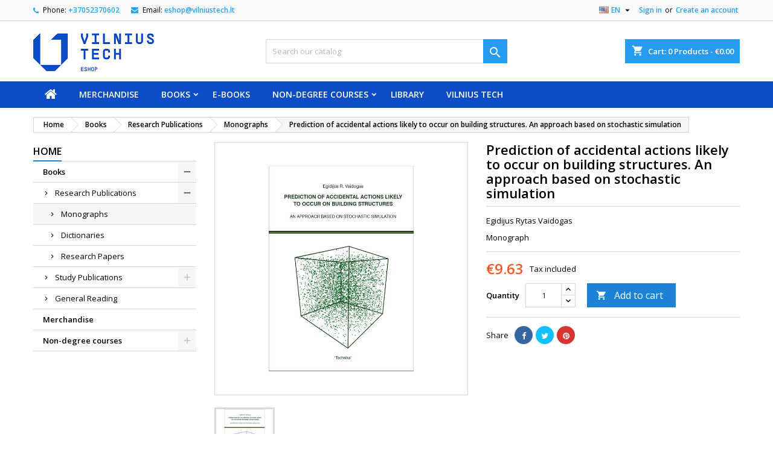

--- FILE ---
content_type: text/html; charset=utf-8
request_url: https://eshop.vilniustech.lt/en/monographs/290-prediction-of-accidental-actions-likely-to-occur-on-building-structures-an-approach-based-on-stochastic-simulation.html
body_size: 22836
content:
<!doctype html>
<html lang="en">

  <head>
    
      
  <meta charset="utf-8">


  <meta http-equiv="x-ua-compatible" content="ie=edge">



  <link rel="canonical" href="https://eshop.vilniustech.lt/en/monographs/290-prediction-of-accidental-actions-likely-to-occur-on-building-structures-an-approach-based-on-stochastic-simulation.html">

  <title>Prediction of accidental actions likely to occur on building structures. An approach based on stochastic simulation</title>
  
    
  
  <meta name="description" content="Egidijus Rytas Vaidogas
Monograph">
  <meta name="keywords" content="">
        <link rel="canonical" href="https://eshop.vilniustech.lt/en/monographs/290-prediction-of-accidental-actions-likely-to-occur-on-building-structures-an-approach-based-on-stochastic-simulation.html">
  
  
                  <link rel="alternate" href="https://eshop.vilniustech.lt/lt/monografijos/290-prediction-of-accidental-actions-likely-to-occur-on-building-structures-an-approach-based-on-stochastic-simulation.html" hreflang="lt-lt">
                  <link rel="alternate" href="https://eshop.vilniustech.lt/en/monographs/290-prediction-of-accidental-actions-likely-to-occur-on-building-structures-an-approach-based-on-stochastic-simulation.html" hreflang="en-us">
        




  <meta name="viewport" content="width=device-width, initial-scale=1">



  <link rel="icon" type="image/vnd.microsoft.icon" href="https://eshop.vilniustech.lt/img/favicon.ico?1753680003">
  <link rel="shortcut icon" type="image/x-icon" href="https://eshop.vilniustech.lt/img/favicon.ico?1753680003">



  
<link rel="font" rel="preload" as="font" type="font/woff2" crossorigin href="https://eshop.vilniustech.lt/themes/AngarTheme/assets/css/fonts/material_icons.woff2"/>
<link rel="font" rel="preload" as="font" type="font/woff2" crossorigin href="https://eshop.vilniustech.lt/themes/AngarTheme/assets/css/fonts/fontawesome-webfont.woff2?v=4.7.0"/>

  <link rel="stylesheet" rel="preload" as="style" href="https://eshop.vilniustech.lt/themes/AngarTheme/assets/css/theme.css" media="all" />
  <link rel="stylesheet" rel="preload" as="style" href="https://eshop.vilniustech.lt/themes/AngarTheme/assets/css/libs/jquery.bxslider.css" media="all" />
  <link rel="stylesheet" rel="preload" as="style" href="https://eshop.vilniustech.lt/themes/AngarTheme/assets/css/font-awesome.css" media="all" />
  <link rel="stylesheet" rel="preload" as="style" href="https://eshop.vilniustech.lt/themes/AngarTheme/assets/css/angartheme.css" media="all" />
  <link rel="stylesheet" rel="preload" as="style" href="https://eshop.vilniustech.lt/themes/AngarTheme/assets/css/home_modyficators.css" media="all" />
  <link rel="stylesheet" rel="preload" as="style" href="https://eshop.vilniustech.lt/themes/AngarTheme/assets/css/rwd.css" media="all" />
  <link rel="stylesheet" rel="preload" as="style" href="https://eshop.vilniustech.lt/themes/AngarTheme/assets/css/black.css" media="all" />
  <link rel="stylesheet" rel="preload" as="style" href="https://eshop.vilniustech.lt/modules/additionalconsent/views/css/front.css" media="all" />
  <link rel="stylesheet" rel="preload" as="style" href="https://eshop.vilniustech.lt/themes/AngarTheme/modules/ps_searchbar/ps_searchbar.css" media="all" />
  <link rel="stylesheet" rel="preload" as="style" href="https://eshop.vilniustech.lt/modules/angarcatproduct/views/css/at_catproduct.css" media="all" />
  <link rel="stylesheet" rel="preload" as="style" href="https://eshop.vilniustech.lt/modules/angarslider/views/css/angarslider.css" media="all" />
  <link rel="stylesheet" rel="preload" as="style" href="https://eshop.vilniustech.lt/modules/angarscrolltop/views/css/angarscrolltop.css" media="all" />
  <link rel="stylesheet" rel="preload" as="style" href="https://eshop.vilniustech.lt/modules/registrationfields/views/css/registrationfields.css" media="all" />
  <link rel="stylesheet" rel="preload" as="style" href="https://eshop.vilniustech.lt/js/jquery/ui/themes/base/minified/jquery-ui.min.css" media="all" />
  <link rel="stylesheet" rel="preload" as="style" href="https://eshop.vilniustech.lt/js/jquery/ui/themes/base/minified/jquery.ui.theme.min.css" media="all" />
  <link rel="stylesheet" rel="preload" as="style" href="https://eshop.vilniustech.lt/js/jquery/plugins/timepicker/jquery-ui-timepicker-addon.css" media="all" />
  <link rel="stylesheet" rel="preload" as="style" href="https://eshop.vilniustech.lt/themes/AngarTheme/assets/css/custom.css" media="all" />


  <link rel="stylesheet" href="https://eshop.vilniustech.lt/themes/AngarTheme/assets/css/theme.css" type="text/css" media="all">
  <link rel="stylesheet" href="https://eshop.vilniustech.lt/themes/AngarTheme/assets/css/libs/jquery.bxslider.css" type="text/css" media="all">
  <link rel="stylesheet" href="https://eshop.vilniustech.lt/themes/AngarTheme/assets/css/font-awesome.css" type="text/css" media="all">
  <link rel="stylesheet" href="https://eshop.vilniustech.lt/themes/AngarTheme/assets/css/angartheme.css" type="text/css" media="all">
  <link rel="stylesheet" href="https://eshop.vilniustech.lt/themes/AngarTheme/assets/css/home_modyficators.css" type="text/css" media="all">
  <link rel="stylesheet" href="https://eshop.vilniustech.lt/themes/AngarTheme/assets/css/rwd.css" type="text/css" media="all">
  <link rel="stylesheet" href="https://eshop.vilniustech.lt/themes/AngarTheme/assets/css/black.css" type="text/css" media="all">
  <link rel="stylesheet" href="https://eshop.vilniustech.lt/modules/additionalconsent/views/css/front.css" type="text/css" media="all">
  <link rel="stylesheet" href="https://eshop.vilniustech.lt/themes/AngarTheme/modules/ps_searchbar/ps_searchbar.css" type="text/css" media="all">
  <link rel="stylesheet" href="https://eshop.vilniustech.lt/modules/angarcatproduct/views/css/at_catproduct.css" type="text/css" media="all">
  <link rel="stylesheet" href="https://eshop.vilniustech.lt/modules/angarslider/views/css/angarslider.css" type="text/css" media="all">
  <link rel="stylesheet" href="https://eshop.vilniustech.lt/modules/angarscrolltop/views/css/angarscrolltop.css" type="text/css" media="all">
  <link rel="stylesheet" href="https://eshop.vilniustech.lt/modules/registrationfields/views/css/registrationfields.css" type="text/css" media="all">
  <link rel="stylesheet" href="https://eshop.vilniustech.lt/js/jquery/ui/themes/base/minified/jquery-ui.min.css" type="text/css" media="all">
  <link rel="stylesheet" href="https://eshop.vilniustech.lt/js/jquery/ui/themes/base/minified/jquery.ui.theme.min.css" type="text/css" media="all">
  <link rel="stylesheet" href="https://eshop.vilniustech.lt/js/jquery/plugins/timepicker/jquery-ui-timepicker-addon.css" type="text/css" media="all">
  <link rel="stylesheet" href="https://eshop.vilniustech.lt/themes/AngarTheme/assets/css/custom.css" type="text/css" media="all">


<link rel="stylesheet" rel="preload" as="style" href="https://fonts.googleapis.com/css?family=Open+Sans:400,600&amp;subset=latin,latin-ext&display=block" type="text/css" media="all" />


  

  <script type="text/javascript">
        var acTranslations = {"loading":"Loading\u2026","load_error":"Failed to load the document. Please try again.","accept":"Accept","guard_title":"Please read the document to enable this checkbox."};
        var is_required_label = " is required";
        var prestashop = {"cart":{"products":[],"totals":{"total":{"type":"total","label":"Total","amount":0,"value":"\u20ac0.00"},"total_including_tax":{"type":"total","label":"Total (tax incl.)","amount":0,"value":"\u20ac0.00"},"total_excluding_tax":{"type":"total","label":"Total (tax excl.)","amount":0,"value":"\u20ac0.00"}},"subtotals":{"products":{"type":"products","label":"Subtotal","amount":0,"value":"\u20ac0.00"},"discounts":null,"shipping":{"type":"shipping","label":"Shipping","amount":0,"value":""},"tax":null},"products_count":0,"summary_string":"0 items","vouchers":{"allowed":1,"added":[]},"discounts":[],"minimalPurchase":0,"minimalPurchaseRequired":""},"currency":{"id":1,"name":"Euro","iso_code":"EUR","iso_code_num":"978","sign":"\u20ac"},"customer":{"lastname":null,"firstname":null,"email":null,"birthday":null,"newsletter":null,"newsletter_date_add":null,"optin":null,"website":null,"company":null,"siret":null,"ape":null,"is_logged":false,"gender":{"type":null,"name":null},"addresses":[]},"language":{"name":"EN","iso_code":"en","locale":"en-US","language_code":"en-us","is_rtl":"0","date_format_lite":"m\/d\/Y","date_format_full":"m\/d\/Y H:i:s","id":3},"page":{"title":"","canonical":"https:\/\/eshop.vilniustech.lt\/en\/monographs\/290-prediction-of-accidental-actions-likely-to-occur-on-building-structures-an-approach-based-on-stochastic-simulation.html","meta":{"title":"Prediction of accidental actions likely to occur on building structures. An approach based on stochastic simulation","description":"Egidijus Rytas Vaidogas\nMonograph","keywords":"","robots":"index"},"page_name":"product","body_classes":{"lang-en":true,"lang-rtl":false,"country-LT":true,"currency-EUR":true,"layout-left-column":true,"page-product":true,"tax-display-enabled":true,"product-id-290":true,"product-Prediction of accidental actions likely to occur on building structures. An approach based on stochastic simulation":true,"product-id-category-24":true,"product-id-manufacturer-0":true,"product-id-supplier-0":true,"product-available-for-order":true},"admin_notifications":[]},"shop":{"name":"eshop.vilniustech.lt","logo":"https:\/\/eshop.vilniustech.lt\/img\/e-parduotuvedevvgtult-logo-1625136438.jpg","stores_icon":"https:\/\/eshop.vilniustech.lt\/img\/logo_stores.png","favicon":"https:\/\/eshop.vilniustech.lt\/img\/favicon.ico"},"urls":{"base_url":"https:\/\/eshop.vilniustech.lt\/","current_url":"https:\/\/eshop.vilniustech.lt\/en\/monographs\/290-prediction-of-accidental-actions-likely-to-occur-on-building-structures-an-approach-based-on-stochastic-simulation.html","shop_domain_url":"https:\/\/eshop.vilniustech.lt","img_ps_url":"https:\/\/eshop.vilniustech.lt\/img\/","img_cat_url":"https:\/\/eshop.vilniustech.lt\/img\/c\/","img_lang_url":"https:\/\/eshop.vilniustech.lt\/img\/l\/","img_prod_url":"https:\/\/eshop.vilniustech.lt\/img\/p\/","img_manu_url":"https:\/\/eshop.vilniustech.lt\/img\/m\/","img_sup_url":"https:\/\/eshop.vilniustech.lt\/img\/su\/","img_ship_url":"https:\/\/eshop.vilniustech.lt\/img\/s\/","img_store_url":"https:\/\/eshop.vilniustech.lt\/img\/st\/","img_col_url":"https:\/\/eshop.vilniustech.lt\/img\/co\/","img_url":"https:\/\/eshop.vilniustech.lt\/themes\/AngarTheme\/assets\/img\/","css_url":"https:\/\/eshop.vilniustech.lt\/themes\/AngarTheme\/assets\/css\/","js_url":"https:\/\/eshop.vilniustech.lt\/themes\/AngarTheme\/assets\/js\/","pic_url":"https:\/\/eshop.vilniustech.lt\/upload\/","pages":{"address":"https:\/\/eshop.vilniustech.lt\/en\/address","addresses":"https:\/\/eshop.vilniustech.lt\/en\/addresses","authentication":"https:\/\/eshop.vilniustech.lt\/en\/login","cart":"https:\/\/eshop.vilniustech.lt\/en\/cart","category":"https:\/\/eshop.vilniustech.lt\/en\/index.php?controller=category","cms":"https:\/\/eshop.vilniustech.lt\/en\/index.php?controller=cms","contact":"https:\/\/eshop.vilniustech.lt\/en\/contact-us","discount":"https:\/\/eshop.vilniustech.lt\/en\/discount","guest_tracking":"https:\/\/eshop.vilniustech.lt\/en\/guest-tracking","history":"https:\/\/eshop.vilniustech.lt\/en\/order-history","identity":"https:\/\/eshop.vilniustech.lt\/en\/identity","index":"https:\/\/eshop.vilniustech.lt\/en\/","my_account":"https:\/\/eshop.vilniustech.lt\/en\/my-account","order_confirmation":"https:\/\/eshop.vilniustech.lt\/en\/order-confirmation","order_detail":"https:\/\/eshop.vilniustech.lt\/en\/index.php?controller=order-detail","order_follow":"https:\/\/eshop.vilniustech.lt\/en\/order-follow","order":"https:\/\/eshop.vilniustech.lt\/en\/order","order_return":"https:\/\/eshop.vilniustech.lt\/en\/index.php?controller=order-return","order_slip":"https:\/\/eshop.vilniustech.lt\/en\/credit-slip","pagenotfound":"https:\/\/eshop.vilniustech.lt\/en\/page-not-found","password":"https:\/\/eshop.vilniustech.lt\/en\/password-recovery","pdf_invoice":"https:\/\/eshop.vilniustech.lt\/en\/index.php?controller=pdf-invoice","pdf_order_return":"https:\/\/eshop.vilniustech.lt\/en\/index.php?controller=pdf-order-return","pdf_order_slip":"https:\/\/eshop.vilniustech.lt\/en\/index.php?controller=pdf-order-slip","prices_drop":"https:\/\/eshop.vilniustech.lt\/en\/prices-drop","product":"https:\/\/eshop.vilniustech.lt\/en\/index.php?controller=product","search":"https:\/\/eshop.vilniustech.lt\/en\/search","sitemap":"https:\/\/eshop.vilniustech.lt\/en\/sitemap","stores":"https:\/\/eshop.vilniustech.lt\/en\/stores","supplier":"https:\/\/eshop.vilniustech.lt\/en\/supplier","register":"https:\/\/eshop.vilniustech.lt\/en\/login?create_account=1","order_login":"https:\/\/eshop.vilniustech.lt\/en\/order?login=1"},"alternative_langs":{"lt-lt":"https:\/\/eshop.vilniustech.lt\/lt\/monografijos\/290-prediction-of-accidental-actions-likely-to-occur-on-building-structures-an-approach-based-on-stochastic-simulation.html","en-us":"https:\/\/eshop.vilniustech.lt\/en\/monographs\/290-prediction-of-accidental-actions-likely-to-occur-on-building-structures-an-approach-based-on-stochastic-simulation.html"},"theme_assets":"\/themes\/AngarTheme\/assets\/","actions":{"logout":"https:\/\/eshop.vilniustech.lt\/en\/?mylogout="},"no_picture_image":{"bySize":{"small_default":{"url":"https:\/\/eshop.vilniustech.lt\/img\/p\/en-default-small_default.jpg","width":98,"height":98},"cart_default":{"url":"https:\/\/eshop.vilniustech.lt\/img\/p\/en-default-cart_default.jpg","width":125,"height":125},"home_default":{"url":"https:\/\/eshop.vilniustech.lt\/img\/p\/en-default-home_default.jpg","width":259,"height":259},"medium_default":{"url":"https:\/\/eshop.vilniustech.lt\/img\/p\/en-default-medium_default.jpg","width":452,"height":452},"large_default":{"url":"https:\/\/eshop.vilniustech.lt\/img\/p\/en-default-large_default.jpg","width":800,"height":800}},"small":{"url":"https:\/\/eshop.vilniustech.lt\/img\/p\/en-default-small_default.jpg","width":98,"height":98},"medium":{"url":"https:\/\/eshop.vilniustech.lt\/img\/p\/en-default-home_default.jpg","width":259,"height":259},"large":{"url":"https:\/\/eshop.vilniustech.lt\/img\/p\/en-default-large_default.jpg","width":800,"height":800},"legend":""}},"configuration":{"display_taxes_label":true,"display_prices_tax_incl":true,"is_catalog":false,"show_prices":true,"opt_in":{"partner":false},"quantity_discount":{"type":"discount","label":"Unit discount"},"voucher_enabled":1,"return_enabled":0},"field_required":[],"breadcrumb":{"links":[{"title":"Home","url":"https:\/\/eshop.vilniustech.lt\/en\/"},{"title":"Books","url":"https:\/\/eshop.vilniustech.lt\/en\/75-books"},{"title":"Research Publications","url":"https:\/\/eshop.vilniustech.lt\/en\/5-research-publications"},{"title":"Monographs","url":"https:\/\/eshop.vilniustech.lt\/en\/24-monographs"},{"title":"Prediction of accidental actions likely to occur on building structures. An approach based on stochastic simulation","url":"https:\/\/eshop.vilniustech.lt\/en\/monographs\/290-prediction-of-accidental-actions-likely-to-occur-on-building-structures-an-approach-based-on-stochastic-simulation.html"}],"count":5},"link":{"protocol_link":"https:\/\/","protocol_content":"https:\/\/"},"time":1769531539,"static_token":"e8966dbb922204a24c7eaee923b24169","token":"8b7c26ac73eef29b9ca6aab63f0a66a1","debug":false};
        var psemailsubscription_subscription = "https:\/\/eshop.vilniustech.lt\/en\/module\/ps_emailsubscription\/subscription";
      </script>



  
<style type="text/css">
body {
background-color: #ffffff;
font-family: "Open Sans", Arial, Helvetica, sans-serif;
}

.products .product-miniature .product-title {
height: 32px;
}

.products .product-miniature .product-title a {
font-size: 14px;
line-height: 16px;
}

#content-wrapper .products .product-miniature .product-desc {
height: 70px;
}

@media (min-width: 991px) {
#home_categories ul li .cat-container {
min-height: 250px;
}
}

@media (min-width: 768px) {
#_desktop_logo {
padding-top: 20px;
padding-bottom: 0px;
}
}

nav.header-nav {
background: #f9f9f9;
}

nav.header-nav,
.header_sep2 #contact-link span.shop-phone,
.header_sep2 #contact-link span.shop-phone.shop-tel,
.header_sep2 #contact-link span.shop-phone:last-child,
.header_sep2 .lang_currency_top,
.header_sep2 .lang_currency_top:last-child,
.header_sep2 #_desktop_currency_selector,
.header_sep2 #_desktop_language_selector,
.header_sep2 #_desktop_user_info {
border-color: #d6d4d4;
}

#contact-link,
#contact-link a,
.lang_currency_top span.lang_currency_text,
.lang_currency_top .dropdown i.expand-more,
nav.header-nav .user-info span,
nav.header-nav .user-info a.logout,
#languages-block-top div.current,
nav.header-nav a{
color: #000000;
}

#contact-link span.shop-phone strong,
#contact-link span.shop-phone strong a,
.lang_currency_top span.expand-more,
nav.header-nav .user-info a.account {
color: #26a1f1;
}

#contact-link span.shop-phone i {
color: #26a1f1;
}

.header-top {
background: #ffffff;
}

div#search_widget form button[type=submit] {
background: #269bf0;
color: ;
}

div#search_widget form button[type=submit]:hover {
background: #1b82d6;
color: ;
}


#header div#_desktop_cart .blockcart .header {
background: #269bf0;
}

#header div#_desktop_cart .blockcart .header a.cart_link {
color: ;
}


#homepage-slider .bx-wrapper .bx-pager.bx-default-pager a:hover,
#homepage-slider .bx-wrapper .bx-pager.bx-default-pager a.active{
background: #1b82d6;
}

div#rwd_menu {
background: #0b4dc7;
}

div#rwd_menu,
div#rwd_menu a {
color: #ffffff;
}

div#rwd_menu,
div#rwd_menu .rwd_menu_item,
div#rwd_menu .rwd_menu_item:first-child {
border-color: #0b4dc7;
}

div#rwd_menu .rwd_menu_item:hover,
div#rwd_menu .rwd_menu_item:focus,
div#rwd_menu .rwd_menu_item a:hover,
div#rwd_menu .rwd_menu_item a:focus {
color: #ffffff;
background: #1b82d6;
}

#mobile_top_menu_wrapper2 .top-menu li a:hover,
.rwd_menu_open ul.user_info li a:hover {
background: #1b82d6;
color: ;
}

#_desktop_top_menu{
background: #0b4dc7;
}

#_desktop_top_menu,
#_desktop_top_menu > ul > li,
.menu_sep1 #_desktop_top_menu > ul > li,
.menu_sep1 #_desktop_top_menu > ul > li:last-child,
.menu_sep2 #_desktop_top_menu,
.menu_sep2 #_desktop_top_menu > ul > li,
.menu_sep2 #_desktop_top_menu > ul > li:last-child,
.menu_sep3 #_desktop_top_menu,
.menu_sep4 #_desktop_top_menu,
.menu_sep5 #_desktop_top_menu,
.menu_sep6 #_desktop_top_menu {
border-color: #0b4dc7;
}

#_desktop_top_menu > ul > li > a {
color: #ffffff;
}

#_desktop_top_menu > ul > li:hover > a {
color: #ffffff;
background: #1b82d6;
}

.submenu1 #_desktop_top_menu .popover.sub-menu ul.top-menu li a:hover,
.submenu3 #_desktop_top_menu .popover.sub-menu ul.top-menu li a:hover,
.live_edit_0.submenu1 #_desktop_top_menu .popover.sub-menu ul.top-menu li:hover > a,
.live_edit_0.submenu3 #_desktop_top_menu .popover.sub-menu ul.top-menu li:hover > a {
background: #1b82d6;
color: ;
}


#home_categories .homecat_title span {
border-color: #1b82d6;
}

#home_categories ul li .homecat_name span {
background: #1b82d6;
}

#home_categories ul li a.view_more {
background: #1b82d6;
color: #ffffff;
border-color: #1b82d6;
}

#home_categories ul li a.view_more:hover {
background: #1b1a1b;
color: #ffffff;
border-color: #1b1a1b;
}

.columns .text-uppercase a,
.columns .text-uppercase span,
.columns div#_desktop_cart .cart_index_title a,
#home_man_product .catprod_title a span {
border-color: #1b82d6;
}

#index .tabs ul.nav-tabs li.nav-item a.active,
#index .tabs ul.nav-tabs li.nav-item a:hover,
.index_title a,
.index_title span {
border-color: #1b82d6;
}

a.product-flags-plist span.product-flag.new,
#home_cat_product a.product-flags-plist span.product-flag.new,
#product #content .product-flags li,
#product #content .product-flags .product-flag.new {
background: #1b82d6;
}

.products .product-miniature .product-title a,
#home_cat_product ul li .right-block .name_block a {
color: #0b4dc7;
}

.products .product-miniature span.price,
#home_cat_product ul li .product-price-and-shipping .price,
.ui-widget .search_right span.search_price,
body#view #main .wishlist-product-price {
color: #ff5722;
}

.button-container .add-to-cart:hover,
#subcart .cart-buttons .viewcart:hover,
body#view ul li.wishlist-products-item .wishlist-product-bottom .btn-primary:hover {
background: #282828;
color: #ffffff;
border-color: #282828;
}

.button-container .add-to-cart,
.button-container .add-to-cart:disabled,
#subcart .cart-buttons .viewcart,
body#view ul li.wishlist-products-item .wishlist-product-bottom .btn-primary {
background: #1b82d6;
color: #ffffff;
border-color: #1b82d6;
}

#home_cat_product .catprod_title span {
border-color: #1b82d6;
}

#home_man .man_title span {
border-color: #1b82d6;
}

div#angarinfo_block .icon_cms {
color: #003a6c;
}

.footer-container {
background: #f4f9fe;
}

.footer-container,
.footer-container .h3,
.footer-container .links .title,
.row.social_footer {
border-color: #f4f9fe;
}

.footer-container .h3 span,
.footer-container .h3 a,
.footer-container .links .title span.h3,
.footer-container .links .title a.h3 {
border-color: #dfe3e6;
}

.footer-container,
.footer-container .h3,
.footer-container .links .title .h3,
.footer-container a,
.footer-container li a,
.footer-container .links ul>li a {
color: #269bf0;
}

.block_newsletter .btn-newsletter {
background: #1b82d6;
color: ;
}

.block_newsletter .btn-newsletter:hover {
background: #1b82d6;
color: ;
}

.footer-container .bottom-footer {
background: #f4f9fe;
border-color: #f4f9fe;
color: #8a96c2;
}

.product-prices .current-price span.price {
color: #ff5722;
}

.product-add-to-cart button.btn.add-to-cart:hover {
background: #282828;
color: #ffffff;
border-color: #282828;
}

.product-add-to-cart button.btn.add-to-cart,
.product-add-to-cart button.btn.add-to-cart:disabled {
background: #1b82d6;
color: #ffffff;
border-color: #1b82d6;
}

#product .tabs ul.nav-tabs li.nav-item a.active,
#product .tabs ul.nav-tabs li.nav-item a:hover,
#product .index_title span,
.page-product-heading span,
body #product-comments-list-header .comments-nb {
border-color: #1b82d6;
}

body .btn-primary:hover {
background: #3aa04c;
color: #ffffff;
border-color: #196f28;
}

body .btn-primary,
body .btn-primary.disabled,
body .btn-primary:disabled,
body .btn-primary.disabled:hover {
background: #43b754;
color: #ffffff;
border-color: #399a49;
}

body .btn-secondary:hover {
background: #eeeeee;
color: #000000;
border-color: #d8d8d8;
}

body .btn-secondary,
body .btn-secondary.disabled,
body .btn-secondary:disabled,
body .btn-secondary.disabled:hover {
background: #f6f6f6;
color: #000000;
border-color: #d8d8d8;
}

.form-control:focus, .input-group.focus {
border-color: #dbdbdb;
outline-color: #dbdbdb;
}

body .pagination .page-list .current a,
body .pagination .page-list a:hover,
body .pagination .page-list .current a.disabled,
body .pagination .page-list .current a.disabled:hover {
color: #1b82d6;
}

.page-my-account #content .links a:hover i {
color: #1b82d6;
}

#scroll_top {
background: #26a1f1;
color: #ffffff;
}

#scroll_top:hover,
#scroll_top:focus {
background: #f5f5f5;
color: #8a8585;
}

</style>
<script type="text/javascript">
	(window.gaDevIds=window.gaDevIds||[]).push('d6YPbH');
	(function(i,s,o,g,r,a,m){i['GoogleAnalyticsObject']=r;i[r]=i[r]||function(){
	(i[r].q=i[r].q||[]).push(arguments)},i[r].l=1*new Date();a=s.createElement(o),
	m=s.getElementsByTagName(o)[0];a.async=1;a.src=g;m.parentNode.insertBefore(a,m)
	})(window,document,'script','https://www.google-analytics.com/analytics.js','ga');

            ga('create', 'G-YBF01HH8BT', 'auto');
                        ga('send', 'pageview');
    
    ga('require', 'ec');
</script>





    
  <meta property="og:type" content="product">
  <meta property="og:url" content="https://eshop.vilniustech.lt/en/monographs/290-prediction-of-accidental-actions-likely-to-occur-on-building-structures-an-approach-based-on-stochastic-simulation.html">
  <meta property="og:title" content="Prediction of accidental actions likely to occur on building structures. An approach based on stochastic simulation">
  <meta property="og:site_name" content="eshop.vilniustech.lt">
  <meta property="og:description" content="Egidijus Rytas Vaidogas
Monograph">
  <meta property="og:image" content="https://eshop.vilniustech.lt/2844-large_default/prediction-of-accidental-actions-likely-to-occur-on-building-structures-an-approach-based-on-stochastic-simulation.jpg">
    <meta property="product:pretax_price:amount" content="9.17">
  <meta property="product:pretax_price:currency" content="EUR">
  <meta property="product:price:amount" content="9.63">
  <meta property="product:price:currency" content="EUR">
      <meta property="product:weight:value" content="0.400000">
  <meta property="product:weight:units" content="kg">
  

    

	<script>(function(w,d,s,l,i){w[l]=w[l]||[];
	w[l].push({'gtm.start':new Date().getTime(),event:'gtm.js'});
	var f=d.getElementsByTagName(s)[0],j=d.createElement(s),dl=l!='dataLayer'?'&l='+l:'';
	j.async=true;
	j.src='https://www.googletagmanager.com/gtm.js?id='+i+dl;
	f.parentNode.insertBefore(j,f);})
	(window,document,'script','dataLayer','GTM-N5K58C3');</script>

    

  </head>

  <body id="product" class="lang-en country-lt currency-eur layout-left-column page-product tax-display-enabled product-id-290 product-prediction-of-accidental-actions-likely-to-occur-on-building-structures-an-approach-based-on-stochastic-simulation product-id-category-24 product-id-manufacturer-0 product-id-supplier-0 product-available-for-order live_edit_0  ps_176 ps_178
	no_bg #ffffff bg_attatchment_fixed bg_position_tl bg_repeat_xy bg_size_initial slider_position_column slider_controls_white banners_top3 banners_top_tablets1 banners_top_phones1 banners_bottom2 banners_bottom_tablets2 banners_bottom_phones1 submenu1 pl_1col_qty_5 pl_2col_qty_4 pl_3col_qty_3 pl_1col_qty_bigtablets_4 pl_2col_qty_bigtablets_3 pl_3col_qty_bigtablets_2 pl_1col_qty_tablets_3 pl_1col_qty_phones_1 home_tabs1 pl_border_type2 32 14 16 pl_button_icon_no pl_button_qty2 pl_desc_no pl_reviews_no pl_availability_yes  hide_reference_no hide_reassurance_yes product_tabs1    menu_sep1 header_sep1 slider_full_width feat_cat_style2 feat_cat4 feat_cat_bigtablets2 feat_cat_tablets2 feat_cat_phones0 all_products_yes pl_colors_yes newsletter_info_yes stickycart_yes   pl_man_yes   pl_ref_yes  mainfont_Open_Sans bg_white standard_carusele not_logged  ">



  <noscript><iframe src="https://www.googletagmanager.com/ns.html?id=GTM-N5K58C3" 
  height="0" width="0" style="display:none;visibility:hidden"></iframe></noscript>



    
      
    

    <main>
      
              

      <header id="header">
        
          

 <!-- Global site tag (gtag.js) - Google Analytics -->
    <script async src="https://www.googletagmanager.com/gtag/js?id=G-YBF01HH8BT"></script>
    <script>
        window.dataLayer = window.dataLayer || [];
        function gtag(){dataLayer.push(arguments);}
        gtag('js', new Date());

        gtag('config', 'G-YBF01HH8BT');
    </script>



  <div class="header-banner">
    
  </div>



  <nav class="header-nav">
    <div class="container">
      <div class="row">
          <div class="col-md-12 col-xs-12">
            
<div id="_desktop_contact_link">
  <div id="contact-link">

			<span class="shop-phone contact_link">
			<a href="https://eshop.vilniustech.lt/en/contact-us">Contact</a>
		</span>
	
			<span class="shop-phone shop-tel">
			<i class="fa fa-phone"></i>
			<span class="shop-phone_text">Phone:</span>
			<strong><a href="tel:+37052370602">+37052370602</a></strong>
		</span>
	
			<span class="shop-phone shop-email">
			<i class="fa fa-envelope"></i>
			<span class="shop-phone_text">Email:</span>
			<strong><a href="&#109;&#97;&#105;&#108;&#116;&#111;&#58;%65%73%68%6f%70@%76%69%6c%6e%69%75%73%74%65%63%68.%6c%74" >&#x65;&#x73;&#x68;&#x6f;&#x70;&#x40;&#x76;&#x69;&#x6c;&#x6e;&#x69;&#x75;&#x73;&#x74;&#x65;&#x63;&#x68;&#x2e;&#x6c;&#x74;</a></strong>
		</span>
	

  </div>
</div>


            <div id="_desktop_user_info">
  <div class="user-info">


	<ul class="user_info hidden-md-up">

		
			<li><a href="https://eshop.vilniustech.lt/en/my-account" title="Log in to your customer account" rel="nofollow">Sign in</a></li>
			<li><a href="https://eshop.vilniustech.lt/en/login?create_account=1" title="Log in to your customer account" rel="nofollow">Create an account</a></li>

		
	</ul>


	<div class="hidden-sm-down">
							<a class="account" href="https://eshop.vilniustech.lt/en/my-account" title="Log in to your customer account" rel="nofollow">Sign in</a>

			<span class="or">or</span>

			<a class="account" href="https://eshop.vilniustech.lt/en/login?create_account=1" title="Log in to your customer account" rel="nofollow">Create an account</a>
			</div>


  </div>
</div>
<div id="_desktop_language_selector" class="lang_currency_top">
  <div class="language-selector-wrapper">
	<div class="language-selector dropdown js-dropdown">
	  <button data-toggle="dropdown" class="hidden-sm-down2 btn-unstyle" aria-haspopup="true" aria-expanded="false" aria-label="Language dropdown">
		<img src="https://eshop.vilniustech.lt/img/l/3.jpg" alt="en" width="16" height="11" />
		<span class="expand-more">EN</span>
		<i class="material-icons expand-more">&#xE5C5;</i>
	  </button>
	  <ul class="dropdown-menu hidden-sm-down2" aria-labelledby="language-selector-label">
				  <li >
			<a href="https://eshop.vilniustech.lt/lt/monografijos/290-prediction-of-accidental-actions-likely-to-occur-on-building-structures-an-approach-based-on-stochastic-simulation.html" class="dropdown-item">
				<img src="https://eshop.vilniustech.lt/img/l/1.jpg" alt="lt" width="16" height="11" />
				<span>LT</span>
			</a>
		  </li>
				  <li  class="current" >
			<a href="https://eshop.vilniustech.lt/en/monographs/290-prediction-of-accidental-actions-likely-to-occur-on-building-structures-an-approach-based-on-stochastic-simulation.html" class="dropdown-item">
				<img src="https://eshop.vilniustech.lt/img/l/3.jpg" alt="en" width="16" height="11" />
				<span>EN</span>
			</a>
		  </li>
			  </ul>
	</div>
  </div>
</div>

          </div>
      </div>
    </div>
  </nav>



  <div class="header-top">
    <div class="container">
	  <div class="row">
        <div class="col-md-4 hidden-sm-down2" id="_desktop_logo">
                            <a href="https://eshop.vilniustech.lt/">
                  <img class="logo img-responsive" src="https://eshop.vilniustech.lt/img/e-parduotuvedevvgtult-logo-1625136438.jpg" alt="eshop.vilniustech.lt">
                </a>
                    </div>
		
<div id="_desktop_cart">

	<div class="cart_top">

		<div class="blockcart cart-preview inactive" data-refresh-url="//eshop.vilniustech.lt/en/module/ps_shoppingcart/ajax">
			<div class="header">
			
				<div class="cart_index_title">
					<a class="cart_link" rel="nofollow" href="//eshop.vilniustech.lt/en/cart?action=show">
						<i class="material-icons shopping-cart">shopping_cart</i>
						<span class="hidden-sm-down cart_title">Cart:</span>
						<span class="cart-products-count">
							0<span> Products - €0.00</span>
						</span>
					</a>
				</div>


				<div id="subcart">

					<ul class="cart_products">

											<li>There are no more items in your cart</li>
					
										</ul>

					<ul class="cart-subtotals">

				
						<li>
							<span class="text">Shipping</span>
							<span class="value"></span>
							<span class="clearfix"></span>
						</li>

						<li>
							<span class="text">Total</span>
							<span class="value">€0.00</span>
							<span class="clearfix"></span>
						</li>

					</ul>

					<div class="cart-buttons">
						<a class="btn btn-primary viewcart" href="//eshop.vilniustech.lt/en/cart?action=show">Check Out <i class="material-icons">&#xE315;</i></a>
											</div>

				</div>

			</div>
		</div>

	</div>

</div>


<!-- Block search module TOP -->
<div id="_desktop_search_widget" class="col-lg-4 col-md-4 col-sm-12 search-widget hidden-sm-down ">
	<div id="search_widget" data-search-controller-url="//eshop.vilniustech.lt/en/search">
		<form method="get" action="//eshop.vilniustech.lt/en/search">
			<input type="hidden" name="controller" value="search">
			<input type="text" name="s" value="" placeholder="Search our catalog" aria-label="Search">
			<button type="submit">
				<i class="material-icons search">&#xE8B6;</i>
				<span class="hidden-xl-down">Search</span>
			</button>
		</form>
	</div>
</div>
<!-- /Block search module TOP -->

		<div class="clearfix"></div>
	  </div>
    </div>

	<div id="rwd_menu" class="hidden-md-up">
		<div class="container">
			<div id="menu-icon2" class="rwd_menu_item"><i class="material-icons d-inline">&#xE5D2;</i></div>
			<div id="search-icon" class="rwd_menu_item"><i class="material-icons search">&#xE8B6;</i></div>
			<div id="user-icon" class="rwd_menu_item"><i class="material-icons logged">&#xE7FF;</i></div>
			<div id="_mobile_cart" class="rwd_menu_item"></div>
		</div>
		<div class="clearfix"></div>
	</div>

	<div class="container">
		<div id="mobile_top_menu_wrapper2" class="rwd_menu_open hidden-md-up" style="display:none;">
			<div class="js-top-menu mobile" id="_mobile_top_menu"></div>
		</div>

		<div id="mobile_search_wrapper" class="rwd_menu_open hidden-md-up" style="display:none;">
			<div id="_mobile_search_widget"></div>
		</div>

		<div id="mobile_user_wrapper" class="rwd_menu_open hidden-md-up" style="display:none;">
			<div id="_mobile_user_info"></div>
		</div>
	</div>
  </div>
  

<div class="menu js-top-menu position-static hidden-sm-down" id="_desktop_top_menu">
    

      <ul class="top-menu container" id="top-menu" data-depth="0">

					<li class="home_icon"><a href="https://eshop.vilniustech.lt/"><i class="icon-home"></i><span>Home</span></a></li>
		
	    
							<li class="category" id="category-76">
								  <a
					class="dropdown-item"
					href="https://eshop.vilniustech.lt/en/76-merchandise" data-depth="0"
									  >
										Merchandise
				  </a>
				  				</li>
							<li class="category" id="category-75">
								  <a
					class="dropdown-item sf-with-ul"
					href="https://eshop.vilniustech.lt/en/75-books" data-depth="0"
									  >
										  					  					  <span class="float-xs-right hidden-md-up">
						<span data-target="#top_sub_menu_20095" data-toggle="collapse" class="navbar-toggler collapse-icons">
						  <i class="material-icons add">&#xE313;</i>
						  <i class="material-icons remove">&#xE316;</i>
						</span>
					  </span>
										Books
				  </a>
				  				  <div  class="popover sub-menu js-sub-menu collapse" id="top_sub_menu_20095">
					

      <ul class="top-menu container"  data-depth="1">

		
	    
							<li class="category" id="category-5">
								  <a
					class="dropdown-item dropdown-submenu sf-with-ul"
					href="https://eshop.vilniustech.lt/en/5-research-publications" data-depth="1"
									  >
										  					  					  <span class="float-xs-right hidden-md-up">
						<span data-target="#top_sub_menu_80972" data-toggle="collapse" class="navbar-toggler collapse-icons">
						  <i class="material-icons add">&#xE313;</i>
						  <i class="material-icons remove">&#xE316;</i>
						</span>
					  </span>
										Research Publications
				  </a>
				  				  <div  class="collapse" id="top_sub_menu_80972">
					

      <ul class="top-menu container"  data-depth="2">

		
	    
							<li class="category" id="category-24">
								  <a
					class="dropdown-item"
					href="https://eshop.vilniustech.lt/en/24-monographs" data-depth="2"
									  >
										Monographs
				  </a>
				  				</li>
							<li class="category" id="category-31">
								  <a
					class="dropdown-item"
					href="https://eshop.vilniustech.lt/en/31-dictionaries" data-depth="2"
									  >
										Dictionaries
				  </a>
				  				</li>
							<li class="category" id="category-34">
								  <a
					class="dropdown-item"
					href="https://eshop.vilniustech.lt/en/34-research-papers" data-depth="2"
									  >
										Research Papers
				  </a>
				  				</li>
			
		
      </ul>


									  </div>
				  				</li>
							<li class="category" id="category-6">
								  <a
					class="dropdown-item dropdown-submenu sf-with-ul"
					href="https://eshop.vilniustech.lt/en/6-study-publications" data-depth="1"
									  >
										  					  					  <span class="float-xs-right hidden-md-up">
						<span data-target="#top_sub_menu_56624" data-toggle="collapse" class="navbar-toggler collapse-icons">
						  <i class="material-icons add">&#xE313;</i>
						  <i class="material-icons remove">&#xE316;</i>
						</span>
					  </span>
										Study Publications
				  </a>
				  				  <div  class="collapse" id="top_sub_menu_56624">
					

      <ul class="top-menu container"  data-depth="2">

		
	    
							<li class="category" id="category-7">
								  <a
					class="dropdown-item sf-with-ul"
					href="https://eshop.vilniustech.lt/en/7-technological-sciences" data-depth="2"
									  >
										  					  					  <span class="float-xs-right hidden-md-up">
						<span data-target="#top_sub_menu_83326" data-toggle="collapse" class="navbar-toggler collapse-icons">
						  <i class="material-icons add">&#xE313;</i>
						  <i class="material-icons remove">&#xE316;</i>
						</span>
					  </span>
										Technological Sciences
				  </a>
				  				  <div  class="collapse" id="top_sub_menu_83326">
					

      <ul class="top-menu container"  data-depth="3">

		
	    
							<li class="category" id="category-9">
								  <a
					class="dropdown-item"
					href="https://eshop.vilniustech.lt/en/9-electrical-and-electronic-engineering" data-depth="3"
									  >
										Electrical and Electronic Engineering
				  </a>
				  				</li>
							<li class="category" id="category-11">
								  <a
					class="dropdown-item"
					href="https://eshop.vilniustech.lt/en/11-civil-engineering" data-depth="3"
									  >
										Civil Engineering
				  </a>
				  				</li>
							<li class="category" id="category-14">
								  <a
					class="dropdown-item"
					href="https://eshop.vilniustech.lt/en/14-measurement-engineering" data-depth="3"
									  >
										Measurement Engineering
				  </a>
				  				</li>
							<li class="category" id="category-15">
								  <a
					class="dropdown-item"
					href="https://eshop.vilniustech.lt/en/15-mechanical-engineering" data-depth="3"
									  >
										Mechanical Engineering
				  </a>
				  				</li>
							<li class="category" id="category-19">
								  <a
					class="dropdown-item"
					href="https://eshop.vilniustech.lt/en/19-engineering-informatics" data-depth="3"
									  >
										Engineering Informatics
				  </a>
				  				</li>
							<li class="category" id="category-22">
								  <a
					class="dropdown-item"
					href="https://eshop.vilniustech.lt/en/22-environmental-engineering-and-management" data-depth="3"
									  >
										Environmental Engineering and Management
				  </a>
				  				</li>
							<li class="category" id="category-33">
								  <a
					class="dropdown-item"
					href="https://eshop.vilniustech.lt/en/33-materials-engineering" data-depth="3"
									  >
										Materials Engineering
				  </a>
				  				</li>
							<li class="category" id="category-36">
								  <a
					class="dropdown-item"
					href="https://eshop.vilniustech.lt/en/36-energy-and-thermal-engineering" data-depth="3"
									  >
										Energy and Thermal Engineering
				  </a>
				  				</li>
							<li class="category" id="category-46">
								  <a
					class="dropdown-item"
					href="https://eshop.vilniustech.lt/en/46-chemical-engineering" data-depth="3"
									  >
										Chemical Engineering
				  </a>
				  				</li>
							<li class="category" id="category-10">
								  <a
					class="dropdown-item"
					href="https://eshop.vilniustech.lt/en/10-transport-engineering" data-depth="3"
									  >
										Transport Engineering
				  </a>
				  				</li>
			
		
      </ul>


									  </div>
				  				</li>
							<li class="category" id="category-8">
								  <a
					class="dropdown-item sf-with-ul"
					href="https://eshop.vilniustech.lt/en/8-social-sciences" data-depth="2"
									  >
										  					  					  <span class="float-xs-right hidden-md-up">
						<span data-target="#top_sub_menu_77550" data-toggle="collapse" class="navbar-toggler collapse-icons">
						  <i class="material-icons add">&#xE313;</i>
						  <i class="material-icons remove">&#xE316;</i>
						</span>
					  </span>
										Social Sciences
				  </a>
				  				  <div  class="collapse" id="top_sub_menu_77550">
					

      <ul class="top-menu container"  data-depth="3">

		
	    
							<li class="category" id="category-18">
								  <a
					class="dropdown-item"
					href="https://eshop.vilniustech.lt/en/18-business-management-and-administration" data-depth="3"
									  >
										Business Management and Administration
				  </a>
				  				</li>
							<li class="category" id="category-42">
								  <a
					class="dropdown-item"
					href="https://eshop.vilniustech.lt/en/42-educology" data-depth="3"
									  >
										Educology
				  </a>
				  				</li>
							<li class="category" id="category-26">
								  <a
					class="dropdown-item"
					href="https://eshop.vilniustech.lt/en/26-economics" data-depth="3"
									  >
										Economics
				  </a>
				  				</li>
							<li class="category" id="category-29">
								  <a
					class="dropdown-item"
					href="https://eshop.vilniustech.lt/en/29-law" data-depth="3"
									  >
										Law
				  </a>
				  				</li>
							<li class="category" id="category-38">
								  <a
					class="dropdown-item"
					href="https://eshop.vilniustech.lt/en/38-psychology" data-depth="3"
									  >
										Psychology
				  </a>
				  				</li>
							<li class="category" id="category-53">
								  <a
					class="dropdown-item"
					href="https://eshop.vilniustech.lt/en/53-political-sciences" data-depth="3"
									  >
										Political Sciences
				  </a>
				  				</li>
			
		
      </ul>


									  </div>
				  				</li>
							<li class="category" id="category-12">
								  <a
					class="dropdown-item sf-with-ul"
					href="https://eshop.vilniustech.lt/en/12-humanities" data-depth="2"
									  >
										  					  					  <span class="float-xs-right hidden-md-up">
						<span data-target="#top_sub_menu_56980" data-toggle="collapse" class="navbar-toggler collapse-icons">
						  <i class="material-icons add">&#xE313;</i>
						  <i class="material-icons remove">&#xE316;</i>
						</span>
					  </span>
										Humanities
				  </a>
				  				  <div  class="collapse" id="top_sub_menu_56980">
					

      <ul class="top-menu container"  data-depth="3">

		
	    
							<li class="category" id="category-13">
								  <a
					class="dropdown-item"
					href="https://eshop.vilniustech.lt/en/13-filology" data-depth="3"
									  >
										Filology
				  </a>
				  				</li>
							<li class="category" id="category-28">
								  <a
					class="dropdown-item"
					href="https://eshop.vilniustech.lt/en/28-artsarchitecture" data-depth="3"
									  >
										Arts/Architecture
				  </a>
				  				</li>
							<li class="category" id="category-37">
								  <a
					class="dropdown-item"
					href="https://eshop.vilniustech.lt/en/37-philosophy" data-depth="3"
									  >
										Philosophy
				  </a>
				  				</li>
			
		
      </ul>


									  </div>
				  				</li>
							<li class="category" id="category-16">
								  <a
					class="dropdown-item sf-with-ul"
					href="https://eshop.vilniustech.lt/en/16-physical-sciences-and-mathematics" data-depth="2"
									  >
										  					  					  <span class="float-xs-right hidden-md-up">
						<span data-target="#top_sub_menu_4161" data-toggle="collapse" class="navbar-toggler collapse-icons">
						  <i class="material-icons add">&#xE313;</i>
						  <i class="material-icons remove">&#xE316;</i>
						</span>
					  </span>
										Physical Sciences and Mathematics
				  </a>
				  				  <div  class="collapse" id="top_sub_menu_4161">
					

      <ul class="top-menu container"  data-depth="3">

		
	    
							<li class="category" id="category-17">
								  <a
					class="dropdown-item"
					href="https://eshop.vilniustech.lt/en/17-mathematics" data-depth="3"
									  >
										Mathematics
				  </a>
				  				</li>
							<li class="category" id="category-25">
								  <a
					class="dropdown-item"
					href="https://eshop.vilniustech.lt/en/25-physics" data-depth="3"
									  >
										Physics
				  </a>
				  				</li>
							<li class="category" id="category-39">
								  <a
					class="dropdown-item"
					href="https://eshop.vilniustech.lt/en/39-chemistry" data-depth="3"
									  >
										Chemistry
				  </a>
				  				</li>
							<li class="category" id="category-54">
								  <a
					class="dropdown-item"
					href="https://eshop.vilniustech.lt/en/54-geology" data-depth="3"
									  >
										Geology
				  </a>
				  				</li>
							<li class="category" id="category-55">
								  <a
					class="dropdown-item"
					href="https://eshop.vilniustech.lt/en/55-informatics" data-depth="3"
									  >
										Informatics
				  </a>
				  				</li>
			
		
      </ul>


									  </div>
				  				</li>
			
		
      </ul>


									  </div>
				  				</li>
							<li class="category" id="category-40">
								  <a
					class="dropdown-item dropdown-submenu"
					href="https://eshop.vilniustech.lt/en/40-general-reading" data-depth="1"
									  >
										General Reading
				  </a>
				  				</li>
			
		
      </ul>


																																	  </div>
				  				</li>
							<li class="link" id="lnk-e-books">
								  <a
					class="dropdown-item"
					href="https://ebooks.vilniustech.lt/" data-depth="0"
					 target="_blank" 				  >
										E-books
				  </a>
				  				</li>
							<li class="category" id="category-78">
								  <a
					class="dropdown-item sf-with-ul"
					href="https://eshop.vilniustech.lt/en/78-non-degree-courses" data-depth="0"
									  >
										  					  					  <span class="float-xs-right hidden-md-up">
						<span data-target="#top_sub_menu_81852" data-toggle="collapse" class="navbar-toggler collapse-icons">
						  <i class="material-icons add">&#xE313;</i>
						  <i class="material-icons remove">&#xE316;</i>
						</span>
					  </span>
										Non-degree courses
				  </a>
				  				  <div  class="popover sub-menu js-sub-menu collapse" id="top_sub_menu_81852">
					

      <ul class="top-menu container"  data-depth="1">

		
	    
							<li class="category" id="category-80">
								  <a
					class="dropdown-item dropdown-submenu sf-with-ul"
					href="https://eshop.vilniustech.lt/en/80-subjects" data-depth="1"
									  >
										  					  					  <span class="float-xs-right hidden-md-up">
						<span data-target="#top_sub_menu_98700" data-toggle="collapse" class="navbar-toggler collapse-icons">
						  <i class="material-icons add">&#xE313;</i>
						  <i class="material-icons remove">&#xE316;</i>
						</span>
					  </span>
										Subjects
				  </a>
				  				  <div  class="collapse" id="top_sub_menu_98700">
					

      <ul class="top-menu container"  data-depth="2">

		
	    
							<li class="category" id="category-107">
								  <a
					class="dropdown-item"
					href="https://eshop.vilniustech.lt/en/107-architektura-ir-krastovaizdis" data-depth="2"
									  >
										Architektūra ir kraštovaizdis
				  </a>
				  				</li>
							<li class="category" id="category-93">
								  <a
					class="dropdown-item"
					href="https://eshop.vilniustech.lt/en/93-aplinkos-inzinerija" data-depth="2"
									  >
										Aplinkos inžinerija
				  </a>
				  				</li>
							<li class="category" id="category-103">
								  <a
					class="dropdown-item"
					href="https://eshop.vilniustech.lt/en/103-aviacija-ir-aeronautika" data-depth="2"
									  >
										Aviacija ir aeronautika
				  </a>
				  				</li>
							<li class="category" id="category-92">
								  <a
					class="dropdown-item"
					href="https://eshop.vilniustech.lt/en/92-bioinzinerija" data-depth="2"
									  >
										Bioinžinerija
				  </a>
				  				</li>
							<li class="category" id="category-104">
								  <a
					class="dropdown-item"
					href="https://eshop.vilniustech.lt/en/104-biotechnologijos" data-depth="2"
									  >
										Biotechnologijos
				  </a>
				  				</li>
							<li class="category" id="category-99">
								  <a
					class="dropdown-item"
					href="https://eshop.vilniustech.lt/en/99-elektronikos-inzinerija" data-depth="2"
									  >
										Elektronikos inžinerija
				  </a>
				  				</li>
							<li class="category" id="category-98">
								  <a
					class="dropdown-item"
					href="https://eshop.vilniustech.lt/en/98-elektros-inzinerija" data-depth="2"
									  >
										Elektros inžinerija
				  </a>
				  				</li>
							<li class="category" id="category-102">
								  <a
					class="dropdown-item"
					href="https://eshop.vilniustech.lt/en/102-energijos-inzinerija" data-depth="2"
									  >
										Energijos inžinerija
				  </a>
				  				</li>
							<li class="category" id="category-100">
								  <a
					class="dropdown-item"
					href="https://eshop.vilniustech.lt/en/100-gamybos-inzinerija" data-depth="2"
									  >
										Gamybos inžinerija
				  </a>
				  				</li>
							<li class="category" id="category-90">
								  <a
					class="dropdown-item"
					href="https://eshop.vilniustech.lt/en/90-informatika" data-depth="2"
									  >
										Informatika
				  </a>
				  				</li>
							<li class="category" id="category-97">
								  <a
					class="dropdown-item"
					href="https://eshop.vilniustech.lt/en/97-juru-inzinerija-ir-technologijos" data-depth="2"
									  >
										Jūrų inžinerija ir technologijos
				  </a>
				  				</li>
							<li class="category" id="category-105">
								  <a
					class="dropdown-item"
					href="https://eshop.vilniustech.lt/en/105-kurybines-industrijos" data-depth="2"
									  >
										Kūrybinės industrijos
				  </a>
				  				</li>
							<li class="category" id="category-94">
								  <a
					class="dropdown-item"
					href="https://eshop.vilniustech.lt/en/94-matavimu-inzinerija" data-depth="2"
									  >
										Matavimų inžinerija
				  </a>
				  				</li>
							<li class="category" id="category-89">
								  <a
					class="dropdown-item"
					href="https://eshop.vilniustech.lt/en/89-matematika-ir-statistika" data-depth="2"
									  >
										Matematika ir statistika
				  </a>
				  				</li>
							<li class="category" id="category-96">
								  <a
					class="dropdown-item"
					href="https://eshop.vilniustech.lt/en/96-mechanikos-inzinerija" data-depth="2"
									  >
										Mechanikos inžinerija
				  </a>
				  				</li>
							<li class="category" id="category-91">
								  <a
					class="dropdown-item"
					href="https://eshop.vilniustech.lt/en/91-saugos-inzinerija" data-depth="2"
									  >
										Saugos inžinerija
				  </a>
				  				</li>
							<li class="category" id="category-95">
								  <a
					class="dropdown-item"
					href="https://eshop.vilniustech.lt/en/95-statybos-inzinerija" data-depth="2"
									  >
										Statybos inžinerija
				  </a>
				  				</li>
							<li class="category" id="category-101">
								  <a
					class="dropdown-item"
					href="https://eshop.vilniustech.lt/en/101-transporto-inzinerija" data-depth="2"
									  >
										Transporto inžinerija
				  </a>
				  				</li>
							<li class="category" id="category-106">
								  <a
					class="dropdown-item"
					href="https://eshop.vilniustech.lt/en/106-verslas-ir-vadyba" data-depth="2"
									  >
										Verslas ir vadyba
				  </a>
				  				</li>
							<li class="category" id="category-108">
								  <a
					class="dropdown-item"
					href="https://eshop.vilniustech.lt/en/108-kiti-studiju-dalykai" data-depth="2"
									  >
										Kiti studijų dalykai
				  </a>
				  				</li>
			
		
      </ul>


									  </div>
				  				</li>
			
		
      </ul>


																																	  </div>
				  				</li>
							<li class="link" id="lnk-library">
								  <a
					class="dropdown-item"
					href="https://vilniustech.lt/biblioteka/190949" data-depth="0"
					 target="_blank" 				  >
										Library
				  </a>
				  				</li>
							<li class="link" id="lnk-vilnius-tech">
								  <a
					class="dropdown-item"
					href="https://vilniustech.lt/index.php?lang=2" data-depth="0"
					 target="_blank" 				  >
										VILNIUS TECH
				  </a>
				  				</li>
			
		
      </ul>


    <div class="clearfix"></div>
</div>


        
      </header>

      
        
<aside id="notifications">
  <div class="container">
    
    
    
      </div>
</aside>
      

            
      <section id="wrapper">
        
        <div class="container">
			
			
			<div class="row">
			  			  
				<nav data-depth="5" class="breadcrumb hidden-sm-down">
  <ol itemscope itemtype="http://schema.org/BreadcrumbList">
          
        <li itemprop="itemListElement" itemscope itemtype="http://schema.org/ListItem">
          <a itemprop="item" href="https://eshop.vilniustech.lt/en/">
            <span itemprop="name">Home</span>
          </a>
          <meta itemprop="position" content="1">
        </li>
      
          
        <li itemprop="itemListElement" itemscope itemtype="http://schema.org/ListItem">
          <a itemprop="item" href="https://eshop.vilniustech.lt/en/75-books">
            <span itemprop="name">Books</span>
          </a>
          <meta itemprop="position" content="2">
        </li>
      
          
        <li itemprop="itemListElement" itemscope itemtype="http://schema.org/ListItem">
          <a itemprop="item" href="https://eshop.vilniustech.lt/en/5-research-publications">
            <span itemprop="name">Research Publications</span>
          </a>
          <meta itemprop="position" content="3">
        </li>
      
          
        <li itemprop="itemListElement" itemscope itemtype="http://schema.org/ListItem">
          <a itemprop="item" href="https://eshop.vilniustech.lt/en/24-monographs">
            <span itemprop="name">Monographs</span>
          </a>
          <meta itemprop="position" content="4">
        </li>
      
          
        <li itemprop="itemListElement" itemscope itemtype="http://schema.org/ListItem">
          <a itemprop="item" href="https://eshop.vilniustech.lt/en/monographs/290-prediction-of-accidental-actions-likely-to-occur-on-building-structures-an-approach-based-on-stochastic-simulation.html">
            <span itemprop="name">Prediction of accidental actions likely to occur on building structures. An approach based on stochastic simulation</span>
          </a>
          <meta itemprop="position" content="5">
        </li>
      
      </ol>
</nav>
			  
			  
			  
				<div id="left-column" class="columns col-xs-12 col-sm-4 col-md-3">
				  				  



<div class="block-categories block">
		<div class="h6 text-uppercase facet-label">
		<a href="https://eshop.vilniustech.lt/en/2-pagrindinis" title="Categories">Home</a>
	</div>

    <div class="block_content">
		<ul class="tree dhtml">
			
  <li id="cat_id_75"><a href="https://eshop.vilniustech.lt/en/75-books" >Books</a><ul>
  <li id="cat_id_5"><a href="https://eshop.vilniustech.lt/en/5-research-publications" >Research Publications</a><ul>
  <li id="cat_id_24"><a href="https://eshop.vilniustech.lt/en/24-monographs" class="selected">Monographs</a></li><li id="cat_id_31"><a href="https://eshop.vilniustech.lt/en/31-dictionaries" >Dictionaries</a></li><li id="cat_id_34"><a href="https://eshop.vilniustech.lt/en/34-research-papers" >Research Papers</a></li></ul></li><li id="cat_id_6"><a href="https://eshop.vilniustech.lt/en/6-study-publications" >Study Publications</a><ul>
  <li id="cat_id_7"><a href="https://eshop.vilniustech.lt/en/7-technological-sciences" >Technological Sciences</a><ul>
  <li id="cat_id_9"><a href="https://eshop.vilniustech.lt/en/9-electrical-and-electronic-engineering" >Electrical and Electronic Engineering</a></li><li id="cat_id_11"><a href="https://eshop.vilniustech.lt/en/11-civil-engineering" >Civil Engineering</a></li><li id="cat_id_14"><a href="https://eshop.vilniustech.lt/en/14-measurement-engineering" >Measurement Engineering</a></li><li id="cat_id_15"><a href="https://eshop.vilniustech.lt/en/15-mechanical-engineering" >Mechanical Engineering</a></li><li id="cat_id_19"><a href="https://eshop.vilniustech.lt/en/19-engineering-informatics" >Engineering Informatics</a></li><li id="cat_id_22"><a href="https://eshop.vilniustech.lt/en/22-environmental-engineering-and-management" >Environmental Engineering and Management</a></li><li id="cat_id_33"><a href="https://eshop.vilniustech.lt/en/33-materials-engineering" >Materials Engineering</a></li><li id="cat_id_36"><a href="https://eshop.vilniustech.lt/en/36-energy-and-thermal-engineering" >Energy and Thermal Engineering</a></li><li id="cat_id_46"><a href="https://eshop.vilniustech.lt/en/46-chemical-engineering" >Chemical Engineering</a></li><li id="cat_id_10"><a href="https://eshop.vilniustech.lt/en/10-transport-engineering" >Transport Engineering</a></li></ul></li><li id="cat_id_8"><a href="https://eshop.vilniustech.lt/en/8-social-sciences" >Social Sciences</a><ul>
  <li id="cat_id_18"><a href="https://eshop.vilniustech.lt/en/18-business-management-and-administration" >Business Management and Administration</a></li><li id="cat_id_42"><a href="https://eshop.vilniustech.lt/en/42-educology" >Educology</a></li><li id="cat_id_26"><a href="https://eshop.vilniustech.lt/en/26-economics" >Economics</a></li><li id="cat_id_29"><a href="https://eshop.vilniustech.lt/en/29-law" >Law</a></li><li id="cat_id_38"><a href="https://eshop.vilniustech.lt/en/38-psychology" >Psychology</a></li><li id="cat_id_53"><a href="https://eshop.vilniustech.lt/en/53-political-sciences" >Political Sciences</a></li></ul></li><li id="cat_id_12"><a href="https://eshop.vilniustech.lt/en/12-humanities" >Humanities</a><ul>
  <li id="cat_id_13"><a href="https://eshop.vilniustech.lt/en/13-filology" >Filology</a></li><li id="cat_id_28"><a href="https://eshop.vilniustech.lt/en/28-artsarchitecture" >Arts/Architecture</a></li><li id="cat_id_37"><a href="https://eshop.vilniustech.lt/en/37-philosophy" >Philosophy</a></li></ul></li><li id="cat_id_16"><a href="https://eshop.vilniustech.lt/en/16-physical-sciences-and-mathematics" >Physical Sciences and Mathematics</a><ul>
  <li id="cat_id_17"><a href="https://eshop.vilniustech.lt/en/17-mathematics" >Mathematics</a></li><li id="cat_id_25"><a href="https://eshop.vilniustech.lt/en/25-physics" >Physics</a></li><li id="cat_id_39"><a href="https://eshop.vilniustech.lt/en/39-chemistry" >Chemistry</a></li><li id="cat_id_54"><a href="https://eshop.vilniustech.lt/en/54-geology" >Geology</a></li><li id="cat_id_55"><a href="https://eshop.vilniustech.lt/en/55-informatics" >Informatics</a></li></ul></li></ul></li><li id="cat_id_40"><a href="https://eshop.vilniustech.lt/en/40-general-reading" >General Reading</a></li></ul></li><li id="cat_id_76"><a href="https://eshop.vilniustech.lt/en/76-merchandise" >Merchandise</a></li><li id="cat_id_78"><a href="https://eshop.vilniustech.lt/en/78-non-degree-courses" >Non-degree courses</a><ul>
  <li id="cat_id_80"><a href="https://eshop.vilniustech.lt/en/80-subjects" >Subjects</a><ul>
  <li id="cat_id_107"><a href="https://eshop.vilniustech.lt/en/107-architektura-ir-krastovaizdis" >Architektūra ir kraštovaizdis</a></li><li id="cat_id_93"><a href="https://eshop.vilniustech.lt/en/93-aplinkos-inzinerija" >Aplinkos inžinerija</a></li><li id="cat_id_103"><a href="https://eshop.vilniustech.lt/en/103-aviacija-ir-aeronautika" >Aviacija ir aeronautika</a></li><li id="cat_id_92"><a href="https://eshop.vilniustech.lt/en/92-bioinzinerija" >Bioinžinerija</a></li><li id="cat_id_104"><a href="https://eshop.vilniustech.lt/en/104-biotechnologijos" >Biotechnologijos</a></li><li id="cat_id_99"><a href="https://eshop.vilniustech.lt/en/99-elektronikos-inzinerija" >Elektronikos inžinerija</a></li><li id="cat_id_98"><a href="https://eshop.vilniustech.lt/en/98-elektros-inzinerija" >Elektros inžinerija</a></li><li id="cat_id_102"><a href="https://eshop.vilniustech.lt/en/102-energijos-inzinerija" >Energijos inžinerija</a></li><li id="cat_id_100"><a href="https://eshop.vilniustech.lt/en/100-gamybos-inzinerija" >Gamybos inžinerija</a></li><li id="cat_id_90"><a href="https://eshop.vilniustech.lt/en/90-informatika" >Informatika</a></li><li id="cat_id_97"><a href="https://eshop.vilniustech.lt/en/97-juru-inzinerija-ir-technologijos" >Jūrų inžinerija ir technologijos</a></li><li id="cat_id_105"><a href="https://eshop.vilniustech.lt/en/105-kurybines-industrijos" >Kūrybinės industrijos</a></li><li id="cat_id_94"><a href="https://eshop.vilniustech.lt/en/94-matavimu-inzinerija" >Matavimų inžinerija</a></li><li id="cat_id_89"><a href="https://eshop.vilniustech.lt/en/89-matematika-ir-statistika" >Matematika ir statistika</a></li><li id="cat_id_96"><a href="https://eshop.vilniustech.lt/en/96-mechanikos-inzinerija" >Mechanikos inžinerija</a></li><li id="cat_id_91"><a href="https://eshop.vilniustech.lt/en/91-saugos-inzinerija" >Saugos inžinerija</a></li><li id="cat_id_95"><a href="https://eshop.vilniustech.lt/en/95-statybos-inzinerija" >Statybos inžinerija</a></li><li id="cat_id_101"><a href="https://eshop.vilniustech.lt/en/101-transporto-inzinerija" >Transporto inžinerija</a></li><li id="cat_id_106"><a href="https://eshop.vilniustech.lt/en/106-verslas-ir-vadyba" >Verslas ir vadyba</a></li><li id="cat_id_108"><a href="https://eshop.vilniustech.lt/en/108-kiti-studiju-dalykai" >Kiti studijų dalykai</a></li></ul></li></ul></li>
		</ul>
	</div>

</div>

				  					
				  				</div>
			  

			  
  <div id="content-wrapper" class="left-column col-xs-12 col-sm-8 col-md-9">
    
    

  <section id="main" itemscope itemtype="https://schema.org/Product">
    <meta itemprop="url" content="https://eshop.vilniustech.lt/en/monographs/290-prediction-of-accidental-actions-likely-to-occur-on-building-structures-an-approach-based-on-stochastic-simulation.html">

    <div class="row product_container">
      <div class="col-md-6 product_left">
        
          <section class="page-content" id="content">
            

			  

              
                <ul class="product-flags">
				                                  </ul>
              

              
                

<div class="images-container">
  
    <div class="product-cover">
	  	  	    <img class="js-qv-product-cover" src="https://eshop.vilniustech.lt/2844-large_default/prediction-of-accidental-actions-likely-to-occur-on-building-structures-an-approach-based-on-stochastic-simulation.jpg" alt="" title="" style="width:100%;" itemprop="image">
	        <div class="layer hidden-sm-down" data-toggle="modal" data-target="#product-modal">
        <i class="material-icons zoom-in">&#xE8FF;</i>
      </div>
    </div>
  

  
    <div id="thumb_box" class="js-qv-mask mask thumb_left  hide_thumbnails">
      <ul class="product-images js-qv-product-images">
                  <li class="thumb-container">
            <img
              class="thumb js-thumb  selected "
              data-image-medium-src="https://eshop.vilniustech.lt/2844-medium_default/prediction-of-accidental-actions-likely-to-occur-on-building-structures-an-approach-based-on-stochastic-simulation.jpg"
              data-image-large-src="https://eshop.vilniustech.lt/2844-large_default/prediction-of-accidental-actions-likely-to-occur-on-building-structures-an-approach-based-on-stochastic-simulation.jpg"
              src="https://eshop.vilniustech.lt/2844-home_default/prediction-of-accidental-actions-likely-to-occur-on-building-structures-an-approach-based-on-stochastic-simulation.jpg"
              alt=""
              title=""
              width="100"
              itemprop="image"
            >
          </li>
              </ul>
    </div>
  
</div>

              
              <div class="scroll-box-arrows hide_arrow">
                <i class="material-icons left">&#xE314;</i>
                <i class="material-icons right">&#xE315;</i>
              </div>

            
          </section>
        
        </div>
        <div class="col-md-6 product_right">
          
            
              <h1 class="product_name" itemprop="name">Prediction of accidental actions likely to occur on building structures. An approach based on stochastic simulation</h1>
            
          

		  		  
			
		  

		  
		  		  

          <div class="product-information">
            
			              <div id="product-description-short-290" class="product_desc" itemprop="description"><p>Egidijus Rytas Vaidogas</p>
<p>Monograph</p></div>
			            

            
            <div class="product-actions">
              
                <form action="https://eshop.vilniustech.lt/en/cart" method="post" id="add-to-cart-or-refresh">
                  <input type="hidden" name="token" value="e8966dbb922204a24c7eaee923b24169">
                  <input type="hidden" name="id_product" value="290" id="product_page_product_id">
                  <input type="hidden" name="id_customization" value="0" id="product_customization_id">

                  
                    <div class="product-variants">
  
    	
</div>
                  

                  
                                      

                  
                    

  <div class="product-prices">
    
          

    
      <div
        class="product-price h5 "
        itemprop="offers"
        itemscope
        itemtype="https://schema.org/Offer"
      >
		<meta itemprop="url" content="https://eshop.vilniustech.lt/en/monographs/290-prediction-of-accidental-actions-likely-to-occur-on-building-structures-an-approach-based-on-stochastic-simulation.html">
        <link itemprop="availability" href="https://schema.org/InStock"/>
        <meta itemprop="priceCurrency" content="EUR">

		
		
        <div class="current-price">
          <span class="price" itemprop="price" content="9.63">€9.63</span> 
                  </div>

        
                  
      </div>
    

    
          

    
          

    
          

    

    <div class="tax-shipping-delivery-label">

	  <span class="price_tax_label">
              Tax included
      	  </span>

      
      

	                    	
    </div>

	<div class="clearfix"></div> 
  </div>

                  

                  
                    <div class="product-add-to-cart">
      
      <div class="product-quantity clearfix">
        <span class="control-label">Quantity</span>         <div class="qty">
          <input
            type="text"
            name="qty"
            id="quantity_wanted"
            value="1"
            class="input-group"
            min="1"
            aria-label="Quantity"
          >
        </div>

        <div class="add">
          <button
            class="btn btn-primary add-to-cart"
            data-button-action="add-to-cart"
            type="submit"
                      >
            <i class="material-icons shopping-cart">&#xE547;</i>
            Add to cart
          </button>
        </div>
      </div>
    

    
      <span id="product-availability">
              </span>
    
    
    
      <p class="product-minimal-quantity">
              </p>
    
  </div>
                  

                  
                    <div class="product-additional-info">
  


      <div class="social-sharing block-social">
      <span>Share</span>
      <ul>
                  <li class="facebook"><a href="https://www.facebook.com/sharer.php?u=https%3A%2F%2Feshop.vilniustech.lt%2Fen%2Fmonographs%2F290-prediction-of-accidental-actions-likely-to-occur-on-building-structures-an-approach-based-on-stochastic-simulation.html" title="Share" target="_blank"><span>Share</span></a></li>
                  <li class="twitter"><a href="https://twitter.com/intent/tweet?text=Prediction+of+accidental+actions+likely+to+occur+on+building+structures.+An+approach+based+on+stochastic+simulation https%3A%2F%2Feshop.vilniustech.lt%2Fen%2Fmonographs%2F290-prediction-of-accidental-actions-likely-to-occur-on-building-structures-an-approach-based-on-stochastic-simulation.html" title="Tweet" target="_blank"><span>Tweet</span></a></li>
                  <li class="pinterest"><a href="https://www.pinterest.com/pin/create/button/?media=https%3A%2F%2Feshop.vilniustech.lt%2F2844%2Fprediction-of-accidental-actions-likely-to-occur-on-building-structures-an-approach-based-on-stochastic-simulation.jpg&amp;url=https%3A%2F%2Feshop.vilniustech.lt%2Fen%2Fmonographs%2F290-prediction-of-accidental-actions-likely-to-occur-on-building-structures-an-approach-based-on-stochastic-simulation.html" title="Pinterest" target="_blank"><span>Pinterest</span></a></li>
              </ul>
    </div>
  

</div>
                  

                  
                    <input class="product-refresh ps-hidden-by-js" name="refresh" type="submit" value="Refresh">
                  
                </form>
              

            </div>

            
              
            

        </div>
      </div>
    </div>


                                  



            
              <div class="tabs">
                <ul class="nav nav-tabs" role="tablist">
                                      <li class="nav-item desc_tab">
                       <a
                         class="nav-link active"
                         data-toggle="tab"
                         href="#description"
                         role="tab"
                         aria-controls="description"
                          aria-selected="true">Description</a>
                    </li>
                                                              <li class="nav-item product_details_tab">
                            <a
                                    class="nav-link"
                                    data-toggle="tab"
                                    href="#product-details"
                                    role="tab"
                                    aria-controls="product-details"
                                                                >Product Details</a>
                        </li>
                                                          <li class="nav-item">
                      <a
                        class="nav-link"
                        data-toggle="tab"
                        href="#attachments"
                        role="tab"
                        aria-controls="attachments">Contents</a>
                    </li>
                                    
								

                </ul>




                <div class="tab-content" id="tab-content">
                 <div class="tab-pane fade in active" id="description" role="tabpanel">
                   
					 <div class="h5 text-uppercase index_title"><span>Description</span></div>                     <div class="product-description"><p>This book deals with problems of structural design for accidental actions. It has been written primarily to provide information on predicting accidental actions and assessing damage from them by means of a stochastic simulation. Both prediction and damage assessment are based on methods of the quantitative risk assessment. The book has been written with the needs of two types of readers in mind: graduate students and Doctorate candidates studying structural engineering as well as researchers and engineers taking interest in assessing safety of structures and insuring against accidents.</p>
<p class="MsoNormal"><span style="float:none;background-color:#ffffff;color:#000000;font-family:Poppins, Arial, Helvetica, sans-serif;font-size:13px;font-style:normal;font-variant:normal;font-weight:bolder;letter-spacing:normal;text-align:left;text-decoration:none;text-indent:0px;text-transform:none;white-space:normal;word-spacing:0px;">Electronic version of the book</span><b>:</b></p>
<p class="MsoNormal"><strong>DOI: </strong><span style="color:#2445a2;"><a href="https://doi.org/10.3846/1373-M" target="_blank" rel="noreferrer noopener"><span style="color:#2445a2;">https://doi.org/10.3846/1373-M</span></a></span></p></div>
                   
                 </div>
                                          
                        
<div class="tab-pane fade"
     id="product-details"
     data-product="{&quot;id_shop_default&quot;:&quot;1&quot;,&quot;id_manufacturer&quot;:&quot;0&quot;,&quot;id_supplier&quot;:&quot;0&quot;,&quot;reference&quot;:&quot;916125&quot;,&quot;is_virtual&quot;:&quot;0&quot;,&quot;delivery_in_stock&quot;:&quot;&quot;,&quot;delivery_out_stock&quot;:&quot;&quot;,&quot;id_category_default&quot;:&quot;24&quot;,&quot;on_sale&quot;:&quot;0&quot;,&quot;online_only&quot;:&quot;0&quot;,&quot;ecotax&quot;:0,&quot;minimal_quantity&quot;:&quot;1&quot;,&quot;low_stock_threshold&quot;:null,&quot;low_stock_alert&quot;:&quot;0&quot;,&quot;price&quot;:&quot;\u20ac9.63&quot;,&quot;unity&quot;:&quot;&quot;,&quot;unit_price_ratio&quot;:&quot;0.000000&quot;,&quot;additional_shipping_cost&quot;:&quot;0.000000&quot;,&quot;customizable&quot;:&quot;0&quot;,&quot;text_fields&quot;:&quot;0&quot;,&quot;uploadable_files&quot;:&quot;0&quot;,&quot;redirect_type&quot;:&quot;404&quot;,&quot;id_type_redirected&quot;:&quot;0&quot;,&quot;available_for_order&quot;:&quot;1&quot;,&quot;available_date&quot;:&quot;0000-00-00&quot;,&quot;show_condition&quot;:&quot;0&quot;,&quot;condition&quot;:&quot;used&quot;,&quot;show_price&quot;:&quot;1&quot;,&quot;indexed&quot;:&quot;1&quot;,&quot;visibility&quot;:&quot;both&quot;,&quot;cache_default_attribute&quot;:&quot;0&quot;,&quot;advanced_stock_management&quot;:&quot;0&quot;,&quot;date_add&quot;:&quot;2011-08-22 13:59:57&quot;,&quot;date_upd&quot;:&quot;2025-09-18 13:45:43&quot;,&quot;pack_stock_type&quot;:&quot;3&quot;,&quot;meta_description&quot;:&quot;&quot;,&quot;meta_keywords&quot;:&quot;&quot;,&quot;meta_title&quot;:&quot;&quot;,&quot;link_rewrite&quot;:&quot;prediction-of-accidental-actions-likely-to-occur-on-building-structures-an-approach-based-on-stochastic-simulation&quot;,&quot;name&quot;:&quot;Prediction of accidental actions likely to occur on building structures. An approach based on stochastic simulation&quot;,&quot;description&quot;:&quot;&lt;p&gt;This book deals with problems of structural design for accidental actions. It has been written primarily to provide information on predicting accidental actions and assessing damage from them by means of a stochastic simulation. Both prediction and damage assessment are based on methods of the quantitative risk assessment. The book has been written with the needs of two types of readers in mind: graduate students and Doctorate candidates studying structural engineering as well as researchers and engineers taking interest in assessing safety of structures and insuring against accidents.&lt;\/p&gt;\n&lt;p class=\&quot;MsoNormal\&quot;&gt;&lt;span style=\&quot;float:none;background-color:#ffffff;color:#000000;font-family:Poppins, Arial, Helvetica, sans-serif;font-size:13px;font-style:normal;font-variant:normal;font-weight:bolder;letter-spacing:normal;text-align:left;text-decoration:none;text-indent:0px;text-transform:none;white-space:normal;word-spacing:0px;\&quot;&gt;Electronic version of the book&lt;\/span&gt;&lt;b&gt;:&lt;\/b&gt;&lt;\/p&gt;\n&lt;p class=\&quot;MsoNormal\&quot;&gt;&lt;strong&gt;DOI:\u00a0&lt;\/strong&gt;&lt;span style=\&quot;color:#2445a2;\&quot;&gt;&lt;a href=\&quot;https:\/\/doi.org\/10.3846\/1373-M\&quot; target=\&quot;_blank\&quot; rel=\&quot;noreferrer noopener\&quot;&gt;&lt;span style=\&quot;color:#2445a2;\&quot;&gt;https:\/\/doi.org\/10.3846\/1373-M&lt;\/span&gt;&lt;\/a&gt;&lt;\/span&gt;&lt;\/p&gt;&quot;,&quot;description_short&quot;:&quot;&lt;p&gt;Egidijus Rytas Vaidogas&lt;\/p&gt;\n&lt;p&gt;Monograph&lt;\/p&gt;&quot;,&quot;available_now&quot;:&quot;&quot;,&quot;available_later&quot;:&quot;&quot;,&quot;id&quot;:290,&quot;id_product&quot;:290,&quot;out_of_stock&quot;:2,&quot;new&quot;:0,&quot;id_product_attribute&quot;:&quot;0&quot;,&quot;quantity_wanted&quot;:1,&quot;extraContent&quot;:[],&quot;allow_oosp&quot;:0,&quot;category&quot;:&quot;monographs&quot;,&quot;category_name&quot;:&quot;Monographs&quot;,&quot;link&quot;:&quot;https:\/\/eshop.vilniustech.lt\/en\/monographs\/290-prediction-of-accidental-actions-likely-to-occur-on-building-structures-an-approach-based-on-stochastic-simulation.html&quot;,&quot;attribute_price&quot;:0,&quot;price_tax_exc&quot;:9.17,&quot;price_without_reduction&quot;:9.6285,&quot;reduction&quot;:0,&quot;specific_prices&quot;:[],&quot;quantity&quot;:3,&quot;quantity_all_versions&quot;:3,&quot;id_image&quot;:&quot;en-default&quot;,&quot;features&quot;:[{&quot;name&quot;:&quot;Year:&quot;,&quot;value&quot;:&quot;2007&quot;,&quot;id_feature&quot;:&quot;40&quot;,&quot;position&quot;:&quot;0&quot;},{&quot;name&quot;:&quot;ISBN:&quot;,&quot;value&quot;:&quot;978-9955-28-140-5&quot;,&quot;id_feature&quot;:&quot;36&quot;,&quot;position&quot;:&quot;1&quot;},{&quot;name&quot;:&quot;Imprint No:&quot;,&quot;value&quot;:&quot;1373-M&quot;,&quot;id_feature&quot;:&quot;42&quot;,&quot;position&quot;:&quot;5&quot;},{&quot;name&quot;:&quot;Dimensions:&quot;,&quot;value&quot;:&quot;145\u00d7205 mm&quot;,&quot;id_feature&quot;:&quot;39&quot;,&quot;position&quot;:&quot;6&quot;},{&quot;name&quot;:&quot;Pages:&quot;,&quot;value&quot;:&quot;248 p.&quot;,&quot;id_feature&quot;:&quot;41&quot;,&quot;position&quot;:&quot;7&quot;},{&quot;name&quot;:&quot;Cover:&quot;,&quot;value&quot;:&quot;Hardcover&quot;,&quot;id_feature&quot;:&quot;37&quot;,&quot;position&quot;:&quot;8&quot;},{&quot;name&quot;:&quot;Language:&quot;,&quot;value&quot;:&quot;English&quot;,&quot;id_feature&quot;:&quot;38&quot;,&quot;position&quot;:&quot;9&quot;}],&quot;attachments&quot;:[{&quot;id_product&quot;:&quot;290&quot;,&quot;id_attachment&quot;:&quot;1258&quot;,&quot;file&quot;:&quot;50e08193935e917f88c2acc9c6797856e318fb8d&quot;,&quot;file_name&quot;:&quot;1373_Vaidogas_Prediction_att.pdf&quot;,&quot;file_size&quot;:&quot;144517&quot;,&quot;mime&quot;:&quot;application\/pdf&quot;,&quot;id_lang&quot;:&quot;3&quot;,&quot;name&quot;:&quot;Content\/Turinys_1373_M&quot;,&quot;description&quot;:&quot;&quot;,&quot;file_size_formatted&quot;:&quot;141.13KB&quot;}],&quot;virtual&quot;:0,&quot;pack&quot;:0,&quot;packItems&quot;:[],&quot;nopackprice&quot;:0,&quot;customization_required&quot;:false,&quot;rate&quot;:5,&quot;tax_name&quot;:&quot;PVM LT 9%&quot;,&quot;ecotax_rate&quot;:0,&quot;unit_price&quot;:&quot;&quot;,&quot;customizations&quot;:{&quot;fields&quot;:[]},&quot;id_customization&quot;:0,&quot;is_customizable&quot;:false,&quot;show_quantities&quot;:false,&quot;quantity_label&quot;:&quot;Items&quot;,&quot;quantity_discounts&quot;:[],&quot;customer_group_discount&quot;:0,&quot;images&quot;:[{&quot;bySize&quot;:{&quot;small_default&quot;:{&quot;url&quot;:&quot;https:\/\/eshop.vilniustech.lt\/2844-small_default\/prediction-of-accidental-actions-likely-to-occur-on-building-structures-an-approach-based-on-stochastic-simulation.jpg&quot;,&quot;width&quot;:98,&quot;height&quot;:98},&quot;cart_default&quot;:{&quot;url&quot;:&quot;https:\/\/eshop.vilniustech.lt\/2844-cart_default\/prediction-of-accidental-actions-likely-to-occur-on-building-structures-an-approach-based-on-stochastic-simulation.jpg&quot;,&quot;width&quot;:125,&quot;height&quot;:125},&quot;home_default&quot;:{&quot;url&quot;:&quot;https:\/\/eshop.vilniustech.lt\/2844-home_default\/prediction-of-accidental-actions-likely-to-occur-on-building-structures-an-approach-based-on-stochastic-simulation.jpg&quot;,&quot;width&quot;:259,&quot;height&quot;:259},&quot;medium_default&quot;:{&quot;url&quot;:&quot;https:\/\/eshop.vilniustech.lt\/2844-medium_default\/prediction-of-accidental-actions-likely-to-occur-on-building-structures-an-approach-based-on-stochastic-simulation.jpg&quot;,&quot;width&quot;:452,&quot;height&quot;:452},&quot;large_default&quot;:{&quot;url&quot;:&quot;https:\/\/eshop.vilniustech.lt\/2844-large_default\/prediction-of-accidental-actions-likely-to-occur-on-building-structures-an-approach-based-on-stochastic-simulation.jpg&quot;,&quot;width&quot;:800,&quot;height&quot;:800}},&quot;small&quot;:{&quot;url&quot;:&quot;https:\/\/eshop.vilniustech.lt\/2844-small_default\/prediction-of-accidental-actions-likely-to-occur-on-building-structures-an-approach-based-on-stochastic-simulation.jpg&quot;,&quot;width&quot;:98,&quot;height&quot;:98},&quot;medium&quot;:{&quot;url&quot;:&quot;https:\/\/eshop.vilniustech.lt\/2844-home_default\/prediction-of-accidental-actions-likely-to-occur-on-building-structures-an-approach-based-on-stochastic-simulation.jpg&quot;,&quot;width&quot;:259,&quot;height&quot;:259},&quot;large&quot;:{&quot;url&quot;:&quot;https:\/\/eshop.vilniustech.lt\/2844-large_default\/prediction-of-accidental-actions-likely-to-occur-on-building-structures-an-approach-based-on-stochastic-simulation.jpg&quot;,&quot;width&quot;:800,&quot;height&quot;:800},&quot;legend&quot;:&quot;&quot;,&quot;id_image&quot;:&quot;2844&quot;,&quot;cover&quot;:&quot;1&quot;,&quot;position&quot;:&quot;1&quot;,&quot;associatedVariants&quot;:[]}],&quot;cover&quot;:{&quot;bySize&quot;:{&quot;small_default&quot;:{&quot;url&quot;:&quot;https:\/\/eshop.vilniustech.lt\/2844-small_default\/prediction-of-accidental-actions-likely-to-occur-on-building-structures-an-approach-based-on-stochastic-simulation.jpg&quot;,&quot;width&quot;:98,&quot;height&quot;:98},&quot;cart_default&quot;:{&quot;url&quot;:&quot;https:\/\/eshop.vilniustech.lt\/2844-cart_default\/prediction-of-accidental-actions-likely-to-occur-on-building-structures-an-approach-based-on-stochastic-simulation.jpg&quot;,&quot;width&quot;:125,&quot;height&quot;:125},&quot;home_default&quot;:{&quot;url&quot;:&quot;https:\/\/eshop.vilniustech.lt\/2844-home_default\/prediction-of-accidental-actions-likely-to-occur-on-building-structures-an-approach-based-on-stochastic-simulation.jpg&quot;,&quot;width&quot;:259,&quot;height&quot;:259},&quot;medium_default&quot;:{&quot;url&quot;:&quot;https:\/\/eshop.vilniustech.lt\/2844-medium_default\/prediction-of-accidental-actions-likely-to-occur-on-building-structures-an-approach-based-on-stochastic-simulation.jpg&quot;,&quot;width&quot;:452,&quot;height&quot;:452},&quot;large_default&quot;:{&quot;url&quot;:&quot;https:\/\/eshop.vilniustech.lt\/2844-large_default\/prediction-of-accidental-actions-likely-to-occur-on-building-structures-an-approach-based-on-stochastic-simulation.jpg&quot;,&quot;width&quot;:800,&quot;height&quot;:800}},&quot;small&quot;:{&quot;url&quot;:&quot;https:\/\/eshop.vilniustech.lt\/2844-small_default\/prediction-of-accidental-actions-likely-to-occur-on-building-structures-an-approach-based-on-stochastic-simulation.jpg&quot;,&quot;width&quot;:98,&quot;height&quot;:98},&quot;medium&quot;:{&quot;url&quot;:&quot;https:\/\/eshop.vilniustech.lt\/2844-home_default\/prediction-of-accidental-actions-likely-to-occur-on-building-structures-an-approach-based-on-stochastic-simulation.jpg&quot;,&quot;width&quot;:259,&quot;height&quot;:259},&quot;large&quot;:{&quot;url&quot;:&quot;https:\/\/eshop.vilniustech.lt\/2844-large_default\/prediction-of-accidental-actions-likely-to-occur-on-building-structures-an-approach-based-on-stochastic-simulation.jpg&quot;,&quot;width&quot;:800,&quot;height&quot;:800},&quot;legend&quot;:&quot;&quot;,&quot;id_image&quot;:&quot;2844&quot;,&quot;cover&quot;:&quot;1&quot;,&quot;position&quot;:&quot;1&quot;,&quot;associatedVariants&quot;:[]},&quot;has_discount&quot;:false,&quot;discount_type&quot;:null,&quot;discount_percentage&quot;:null,&quot;discount_percentage_absolute&quot;:null,&quot;discount_amount&quot;:null,&quot;discount_amount_to_display&quot;:null,&quot;price_amount&quot;:9.63,&quot;unit_price_full&quot;:&quot;&quot;,&quot;show_availability&quot;:true,&quot;availability_date&quot;:null,&quot;availability_message&quot;:&quot;&quot;,&quot;availability&quot;:&quot;available&quot;}"
     role="tabpanel"
  >

  <div class="h5 text-uppercase index_title"><span>Product Details</span></div>

  

    
	  
	  
	  
		  	
  
  

  
      

  
      

  
    <div class="product-out-of-stock">
      
    </div>
  

    
      

    
					  <section class="product-features">
			<p class="h6">Data sheet</p>
			<dl class="data-sheet">
			  				<dt class="name">Year:</dt>
				<dd class="value">2007</dd>
			  				<dt class="name">ISBN:</dt>
				<dd class="value">978-9955-28-140-5</dd>
			  				<dt class="name">Imprint No:</dt>
				<dd class="value">1373-M</dd>
			  				<dt class="name">Dimensions:</dt>
				<dd class="value">145×205 mm</dd>
			  				<dt class="name">Pages:</dt>
				<dd class="value">248 p.</dd>
			  				<dt class="name">Cover:</dt>
				<dd class="value">Hardcover</dd>
			  				<dt class="name">Language:</dt>
				<dd class="value">English</dd>
			  			</dl>
		  </section>
			  

    
      

    
  	    
</div>

                      
                                     
                                       <div class="tab-pane fade in" id="attachments" role="tabpanel">
                       <section class="product-attachments">
						 <div class="h5 text-uppercase index_title"><span>Contents</span></div>
                         <div class="h5 text-uppercase">Download</div>
                                                    <div class="attachment">
                             <h6><a href="//eshop.vilniustech.lt/en/index.php?controller=attachment&id_attachment=1258">Content/Turinys_1373_M</a></h6>
                             <p></p>
                             <a href="//eshop.vilniustech.lt/en/index.php?controller=attachment&id_attachment=1258">
                               Download (141.13KB)
                             </a>
                           </div>
                                                </section>
                     </div>
                                    

                 
				  				  

              </div>  
            </div>
          





    
          

    
      
<section class="page-product-box clearfix">
  <div class="page-product-heading">
	<span>
				  16 other products in the same category:
			</span>

	<div id="next_prodcat" class="slider-btn"></div>
	<div id="prev_prodcat" class="slider-btn"></div>
  </div>

  <div class="products bx_prodcat">
                


  <article class="product-miniature js-product-miniature" data-id-product="516" data-id-product-attribute="0">
    <div class="thumbnail-container">

		<div class="product-left">
			<div class="product-image-container">
				
				<a href="https://eshop.vilniustech.lt/en/monographs/516-smurto-fenomenas-mokykloje-komunikacija-sklaida-prevencija.html" class="product-flags-plist">
														</a>
				

				
				<a href="https://eshop.vilniustech.lt/en/monographs/516-smurto-fenomenas-mokykloje-komunikacija-sklaida-prevencija.html" class="thumbnail product-thumbnail">
												  <img
					src = "https://eshop.vilniustech.lt/1851-home_default/smurto-fenomenas-mokykloje-komunikacija-sklaida-prevencija.jpg"
					alt = "Smurto fenomenas mokykloje...."
					data-full-size-image-url = "https://eshop.vilniustech.lt/1851-large_default/smurto-fenomenas-mokykloje-komunikacija-sklaida-prevencija.jpg"  width="259" height="259" 				  >
								</a>
				

											</div>
		</div>

		<div class="product-right">
			<div class="product-description">
								<p class="pl_reference">
									Reference: 
					<span><strong>31537</strong></span>
								</p>

				<p class="pl_manufacturer">
								</p>

				
				  <h3 class="h3 product-title"><a href="https://eshop.vilniustech.lt/en/monographs/516-smurto-fenomenas-mokykloje-komunikacija-sklaida-prevencija.html">Smurto fenomenas mokykloje. Komunikacija, sklaida, prevencija</a></h3>
				

				
				  
				

				
					<p class="product-desc">
						Valdas Pruskus
Mongraph (in Lithuanian)
					</p>
				
			</div>

			<div class="product-bottom">
				
				  					<div class="product-price-and-shipping">
					  

					  <span class="sr-only">Price</span>
					  <span class="price">€13.58</span>

					  
					  

					  
					</div>
				  				

								<div class="button-container">

				

									<form action="https://eshop.vilniustech.lt/en/cart" method="post" class="add-to-cart-or-refresh">
					  <input type="hidden" name="token" value="e8966dbb922204a24c7eaee923b24169">
					  <input type="hidden" name="id_product" value="516" class="product_page_product_id">
					  <input type="hidden" name="qty" value="1">

						
														  <button class="btn add-to-cart" data-button-action="add-to-cart" type="submit">
								<i class="material-icons shopping-cart"></i>
								Add to cart
							  </button>
							
						
					</form>
				
					<a class="button lnk_view btn" href="https://eshop.vilniustech.lt/en/monographs/516-smurto-fenomenas-mokykloje-komunikacija-sklaida-prevencija.html" title="More">
						<span>More</span>
					</a>

				</div>

									<div class="availability">
					
					  <span class="pl-availability">
																					<i class="material-icons product-available">&#xE5CA;</i> In stock
														
																		  </span>
					
					</div>
				
				<div class="highlighted-informations no-variants hidden-sm-down">
					
					  					
				</div>
			</div>
		</div>

		<div class="clearfix"></div>

    </div>
  </article>

                


  <article class="product-miniature js-product-miniature" data-id-product="594" data-id-product-attribute="0">
    <div class="thumbnail-container">

		<div class="product-left">
			<div class="product-image-container">
				
				<a href="https://eshop.vilniustech.lt/en/monographs/594-politika-ir-pramogos-komunikacijos-kontekste.html" class="product-flags-plist">
														</a>
				

				
				<a href="https://eshop.vilniustech.lt/en/monographs/594-politika-ir-pramogos-komunikacijos-kontekste.html" class="thumbnail product-thumbnail">
												  <img
					src = "https://eshop.vilniustech.lt/2642-home_default/politika-ir-pramogos-komunikacijos-kontekste.jpg"
					alt = "Politika ir pramogos..."
					data-full-size-image-url = "https://eshop.vilniustech.lt/2642-large_default/politika-ir-pramogos-komunikacijos-kontekste.jpg"  width="259" height="259" 				  >
								</a>
				

											</div>
		</div>

		<div class="product-right">
			<div class="product-description">
								<p class="pl_reference">
									Reference: 
					<span><strong>918500</strong></span>
								</p>

				<p class="pl_manufacturer">
								</p>

				
				  <h3 class="h3 product-title"><a href="https://eshop.vilniustech.lt/en/monographs/594-politika-ir-pramogos-komunikacijos-kontekste.html">Politika ir pramogos komunikacijos kontekste/Politics and entertainment in the context of communication</a></h3>
				

				
				  
				

				
					<p class="product-desc">
						Valdas Pruskus
Monograph (in Lithuanian)
					</p>
				
			</div>

			<div class="product-bottom">
				
				  					<div class="product-price-and-shipping">
					  

					  <span class="sr-only">Price</span>
					  <span class="price">€10.68</span>

					  
					  

					  
					</div>
				  				

								<div class="button-container">

				

									<form action="https://eshop.vilniustech.lt/en/cart" method="post" class="add-to-cart-or-refresh">
					  <input type="hidden" name="token" value="e8966dbb922204a24c7eaee923b24169">
					  <input type="hidden" name="id_product" value="594" class="product_page_product_id">
					  <input type="hidden" name="qty" value="1">

						
														  <button class="btn add-to-cart" data-button-action="add-to-cart" type="submit">
								<i class="material-icons shopping-cart"></i>
								Add to cart
							  </button>
							
						
					</form>
				
					<a class="button lnk_view btn" href="https://eshop.vilniustech.lt/en/monographs/594-politika-ir-pramogos-komunikacijos-kontekste.html" title="More">
						<span>More</span>
					</a>

				</div>

									<div class="availability">
					
					  <span class="pl-availability">
																					<i class="material-icons product-available">&#xE5CA;</i> In stock
														
																		  </span>
					
					</div>
				
				<div class="highlighted-informations no-variants hidden-sm-down">
					
					  					
				</div>
			</div>
		</div>

		<div class="clearfix"></div>

    </div>
  </article>

                


  <article class="product-miniature js-product-miniature" data-id-product="3637" data-id-product-attribute="0">
    <div class="thumbnail-container">

		<div class="product-left">
			<div class="product-image-container">
				
				<a href="https://eshop.vilniustech.lt/en/books/3637-inteligentu-tekstai-nuo-ausros-iki-sietyno.html" class="product-flags-plist">
														</a>
				

				
				<a href="https://eshop.vilniustech.lt/en/books/3637-inteligentu-tekstai-nuo-ausros-iki-sietyno.html" class="thumbnail product-thumbnail">
												  <img
					src = "https://eshop.vilniustech.lt/4907-home_default/inteligentu-tekstai-nuo-ausros-iki-sietyno.jpg"
					alt = "INTELIGENTŲ TEKSTAI. Nuo..."
					data-full-size-image-url = "https://eshop.vilniustech.lt/4907-large_default/inteligentu-tekstai-nuo-ausros-iki-sietyno.jpg"  width="259" height="259" 				  >
								</a>
				

											</div>
		</div>

		<div class="product-right">
			<div class="product-description">
								<p class="pl_reference">
									Reference: 
					<span><strong>31954</strong></span>
								</p>

				<p class="pl_manufacturer">
								</p>

				
				  <h3 class="h3 product-title"><a href="https://eshop.vilniustech.lt/en/books/3637-inteligentu-tekstai-nuo-ausros-iki-sietyno.html">INTELIGENTŲ TEKSTAI. Nuo „Aušros“ iki „Sietyno“</a></h3>
				

				
				  
				

				
					<p class="product-desc">
						Jolita Linkevičiūtė-Rimavičienė
Monographs (in Lithuanian)
					</p>
				
			</div>

			<div class="product-bottom">
				
				  					<div class="product-price-and-shipping">
					  

					  <span class="sr-only">Price</span>
					  <span class="price">€20.23</span>

					  
					  

					  
					</div>
				  				

								<div class="button-container">

				

									<form action="https://eshop.vilniustech.lt/en/cart" method="post" class="add-to-cart-or-refresh">
					  <input type="hidden" name="token" value="e8966dbb922204a24c7eaee923b24169">
					  <input type="hidden" name="id_product" value="3637" class="product_page_product_id">
					  <input type="hidden" name="qty" value="1">

						
														  <button class="btn add-to-cart" data-button-action="add-to-cart" type="submit">
								<i class="material-icons shopping-cart"></i>
								Add to cart
							  </button>
							
						
					</form>
				
					<a class="button lnk_view btn" href="https://eshop.vilniustech.lt/en/books/3637-inteligentu-tekstai-nuo-ausros-iki-sietyno.html" title="More">
						<span>More</span>
					</a>

				</div>

									<div class="availability">
					
					  <span class="pl-availability">
																					<i class="material-icons product-available">&#xE5CA;</i> In stock
														
																		  </span>
					
					</div>
				
				<div class="highlighted-informations no-variants hidden-sm-down">
					
					  					
				</div>
			</div>
		</div>

		<div class="clearfix"></div>

    </div>
  </article>

                


  <article class="product-miniature js-product-miniature" data-id-product="3605" data-id-product-attribute="0">
    <div class="thumbnail-container">

		<div class="product-left">
			<div class="product-image-container">
				
				<a href="https://eshop.vilniustech.lt/en/books/3605-gyvenvieciu-sistema-lietuvoje-pokyciai-ir-perspektyvos-pagal-bendruosius-planus.html" class="product-flags-plist">
														</a>
				

				
				<a href="https://eshop.vilniustech.lt/en/books/3605-gyvenvieciu-sistema-lietuvoje-pokyciai-ir-perspektyvos-pagal-bendruosius-planus.html" class="thumbnail product-thumbnail">
												  <img
					src = "https://eshop.vilniustech.lt/4842-home_default/gyvenvieciu-sistema-lietuvoje-pokyciai-ir-perspektyvos-pagal-bendruosius-planus.jpg"
					alt = "Gyvenviečių sistema..."
					data-full-size-image-url = "https://eshop.vilniustech.lt/4842-large_default/gyvenvieciu-sistema-lietuvoje-pokyciai-ir-perspektyvos-pagal-bendruosius-planus.jpg"  width="259" height="259" 				  >
								</a>
				

											</div>
		</div>

		<div class="product-right">
			<div class="product-description">
								<p class="pl_reference">
									Reference: 
					<span><strong>31886</strong></span>
								</p>

				<p class="pl_manufacturer">
								</p>

				
				  <h3 class="h3 product-title"><a href="https://eshop.vilniustech.lt/en/books/3605-gyvenvieciu-sistema-lietuvoje-pokyciai-ir-perspektyvos-pagal-bendruosius-planus.html">Gyvenviečių sistema Lietuvoje: pokyčiai ir perspektyvos pagal bendruosius planus</a></h3>
				

				
				  
				

				
					<p class="product-desc">
						
Pranas Aleknavičius, Marija Burinskienė
Monograph (in Lithuanian)
					</p>
				
			</div>

			<div class="product-bottom">
				
				  					<div class="product-price-and-shipping">
					  

					  <span class="sr-only">Price</span>
					  <span class="price">€29.13</span>

					  
					  

					  
					</div>
				  				

								<div class="button-container">

				

									<form action="https://eshop.vilniustech.lt/en/cart" method="post" class="add-to-cart-or-refresh">
					  <input type="hidden" name="token" value="e8966dbb922204a24c7eaee923b24169">
					  <input type="hidden" name="id_product" value="3605" class="product_page_product_id">
					  <input type="hidden" name="qty" value="1">

						
														  <button class="btn add-to-cart" data-button-action="add-to-cart" type="submit">
								<i class="material-icons shopping-cart"></i>
								Add to cart
							  </button>
							
						
					</form>
				
					<a class="button lnk_view btn" href="https://eshop.vilniustech.lt/en/books/3605-gyvenvieciu-sistema-lietuvoje-pokyciai-ir-perspektyvos-pagal-bendruosius-planus.html" title="More">
						<span>More</span>
					</a>

				</div>

									<div class="availability">
					
					  <span class="pl-availability">
																					<i class="material-icons product-available">&#xE5CA;</i> In stock
														
																		  </span>
					
					</div>
				
				<div class="highlighted-informations no-variants hidden-sm-down">
					
					  					
				</div>
			</div>
		</div>

		<div class="clearfix"></div>

    </div>
  </article>

                


  <article class="product-miniature js-product-miniature" data-id-product="3792" data-id-product-attribute="0">
    <div class="thumbnail-container">

		<div class="product-left">
			<div class="product-image-container">
				
				<a href="https://eshop.vilniustech.lt/en/books/3792-siuolaikine-architekturos-teorijatekstu-ir-intelektualiniu-kontekstu-saveikos.html" class="product-flags-plist">
														</a>
				

				
				<a href="https://eshop.vilniustech.lt/en/books/3792-siuolaikine-architekturos-teorijatekstu-ir-intelektualiniu-kontekstu-saveikos.html" class="thumbnail product-thumbnail">
												  <img
					src = "https://eshop.vilniustech.lt/5238-home_default/siuolaikine-architekturos-teorijatekstu-ir-intelektualiniu-kontekstu-saveikos.jpg"
					alt = "ŠIUOLAIKINĖ ARCHITEKTŪROS..."
					data-full-size-image-url = "https://eshop.vilniustech.lt/5238-large_default/siuolaikine-architekturos-teorijatekstu-ir-intelektualiniu-kontekstu-saveikos.jpg"  width="259" height="259" 				  >
								</a>
				

											</div>
		</div>

		<div class="product-right">
			<div class="product-description">
								<p class="pl_reference">
									Reference: 
					<span><strong>32329</strong></span>
								</p>

				<p class="pl_manufacturer">
								</p>

				
				  <h3 class="h3 product-title"><a href="https://eshop.vilniustech.lt/en/books/3792-siuolaikine-architekturos-teorijatekstu-ir-intelektualiniu-kontekstu-saveikos.html">ŠIUOLAIKINĖ ARCHITEKTŪROS TEORIJA: tekstų ir intelektualinių kontekstų sąveikos</a></h3>
				

				
				  
				

				
					<p class="product-desc">
						Almantas Samalavičius
Monograph

					</p>
				
			</div>

			<div class="product-bottom">
				
				  					<div class="product-price-and-shipping">
					  

					  <span class="sr-only">Price</span>
					  <span class="price">€22.16</span>

					  
					  

					  
					</div>
				  				

								<div class="button-container">

				

									<form action="https://eshop.vilniustech.lt/en/cart" method="post" class="add-to-cart-or-refresh">
					  <input type="hidden" name="token" value="e8966dbb922204a24c7eaee923b24169">
					  <input type="hidden" name="id_product" value="3792" class="product_page_product_id">
					  <input type="hidden" name="qty" value="1">

						
														  <button class="btn add-to-cart" data-button-action="add-to-cart" type="submit">
								<i class="material-icons shopping-cart"></i>
								Add to cart
							  </button>
							
						
					</form>
				
					<a class="button lnk_view btn" href="https://eshop.vilniustech.lt/en/books/3792-siuolaikine-architekturos-teorijatekstu-ir-intelektualiniu-kontekstu-saveikos.html" title="More">
						<span>More</span>
					</a>

				</div>

									<div class="availability">
					
					  <span class="pl-availability">
																					<i class="material-icons product-available">&#xE5CA;</i> In stock
														
																		  </span>
					
					</div>
				
				<div class="highlighted-informations no-variants hidden-sm-down">
					
					  					
				</div>
			</div>
		</div>

		<div class="clearfix"></div>

    </div>
  </article>

                


  <article class="product-miniature js-product-miniature" data-id-product="658" data-id-product-attribute="0">
    <div class="thumbnail-container">

		<div class="product-left">
			<div class="product-image-container">
				
				<a href="https://eshop.vilniustech.lt/en/monographs/658-siapusybs-regionai-50-heideggerio-filosofijos-klausim.html" class="product-flags-plist">
														</a>
				

				
				<a href="https://eshop.vilniustech.lt/en/monographs/658-siapusybs-regionai-50-heideggerio-filosofijos-klausim.html" class="thumbnail product-thumbnail">
												  <img
					src = "https://eshop.vilniustech.lt/2643-home_default/siapusybs-regionai-50-heideggerio-filosofijos-klausim.jpg"
					alt = "Šiapusybės regionai: 50..."
					data-full-size-image-url = "https://eshop.vilniustech.lt/2643-large_default/siapusybs-regionai-50-heideggerio-filosofijos-klausim.jpg"  width="259" height="259" 				  >
								</a>
				

											</div>
		</div>

		<div class="product-right">
			<div class="product-description">
								<p class="pl_reference">
									Reference: 
					<span><strong>31152</strong></span>
								</p>

				<p class="pl_manufacturer">
								</p>

				
				  <h3 class="h3 product-title"><a href="https://eshop.vilniustech.lt/en/monographs/658-siapusybs-regionai-50-heideggerio-filosofijos-klausim.html">Šiapusybės regionai: 50 Heideggerio filosofijos klausimų</a></h3>
				

				
				  
				

				
					<p class="product-desc">
						Tomas Kačerauskas, Tautvydas Vėželis
Monograph (in Lithuanian)
					</p>
				
			</div>

			<div class="product-bottom">
				
				  					<div class="product-price-and-shipping">
					  

					  <span class="sr-only">Price</span>
					  <span class="price">€17.21</span>

					  
					  

					  
					</div>
				  				

								<div class="button-container">

				

									<form action="https://eshop.vilniustech.lt/en/cart" method="post" class="add-to-cart-or-refresh">
					  <input type="hidden" name="token" value="e8966dbb922204a24c7eaee923b24169">
					  <input type="hidden" name="id_product" value="658" class="product_page_product_id">
					  <input type="hidden" name="qty" value="1">

						
														  <button class="btn add-to-cart" data-button-action="add-to-cart" type="submit">
								<i class="material-icons shopping-cart"></i>
								Add to cart
							  </button>
							
						
					</form>
				
					<a class="button lnk_view btn" href="https://eshop.vilniustech.lt/en/monographs/658-siapusybs-regionai-50-heideggerio-filosofijos-klausim.html" title="More">
						<span>More</span>
					</a>

				</div>

									<div class="availability">
					
					  <span class="pl-availability">
																					<i class="material-icons product-available">&#xE5CA;</i> In stock
														
																		  </span>
					
					</div>
				
				<div class="highlighted-informations no-variants hidden-sm-down">
					
					  					
				</div>
			</div>
		</div>

		<div class="clearfix"></div>

    </div>
  </article>

                


  <article class="product-miniature js-product-miniature" data-id-product="1959" data-id-product-attribute="0">
    <div class="thumbnail-container">

		<div class="product-left">
			<div class="product-image-container">
				
				<a href="https://eshop.vilniustech.lt/en/books/1959-ekonomikos-augimas-globalizacija-socialiniai-issukiai-dinamiskoji-vadyba.html" class="product-flags-plist">
														</a>
				

				
				<a href="https://eshop.vilniustech.lt/en/books/1959-ekonomikos-augimas-globalizacija-socialiniai-issukiai-dinamiskoji-vadyba.html" class="thumbnail product-thumbnail">
												  <img
					src = "https://eshop.vilniustech.lt/3134-home_default/ekonomikos-augimas-globalizacija-socialiniai-issukiai-dinamiskoji-vadyba.jpg"
					alt = "Ekonomikos augimas:..."
					data-full-size-image-url = "https://eshop.vilniustech.lt/3134-large_default/ekonomikos-augimas-globalizacija-socialiniai-issukiai-dinamiskoji-vadyba.jpg"  width="259" height="259" 				  >
								</a>
				

											</div>
		</div>

		<div class="product-right">
			<div class="product-description">
								<p class="pl_reference">
									Reference: 
					<span><strong>31846</strong></span>
								</p>

				<p class="pl_manufacturer">
								</p>

				
				  <h3 class="h3 product-title"><a href="https://eshop.vilniustech.lt/en/books/1959-ekonomikos-augimas-globalizacija-socialiniai-issukiai-dinamiskoji-vadyba.html">Ekonomikos augimas: globalizacija, socialiniai iššūkiai, dinamiškoji vadyba</a></h3>
				

				
				  
				

				
					<p class="product-desc">
						Borisas Melnikas, Laima Okunevičiūtė-Neverauskienė, Daiva Andriušaitienė, Daiva Jurevičienė, Viktorija Skvarciany, Laura Gudelytė-Žilinskienė, Audronė Kvedarienė
Monograph (in Lithuanian)
					</p>
				
			</div>

			<div class="product-bottom">
				
				  					<div class="product-price-and-shipping">
					  

					  <span class="sr-only">Price</span>
					  <span class="price">€27.09</span>

					  
					  

					  
					</div>
				  				

								<div class="button-container">

				

									<form action="https://eshop.vilniustech.lt/en/cart" method="post" class="add-to-cart-or-refresh">
					  <input type="hidden" name="token" value="e8966dbb922204a24c7eaee923b24169">
					  <input type="hidden" name="id_product" value="1959" class="product_page_product_id">
					  <input type="hidden" name="qty" value="1">

						
														  <button class="btn add-to-cart" data-button-action="add-to-cart" type="submit">
								<i class="material-icons shopping-cart"></i>
								Add to cart
							  </button>
							
						
					</form>
				
					<a class="button lnk_view btn" href="https://eshop.vilniustech.lt/en/books/1959-ekonomikos-augimas-globalizacija-socialiniai-issukiai-dinamiskoji-vadyba.html" title="More">
						<span>More</span>
					</a>

				</div>

									<div class="availability">
					
					  <span class="pl-availability">
																					<i class="material-icons product-available">&#xE5CA;</i> In stock
														
																		  </span>
					
					</div>
				
				<div class="highlighted-informations no-variants hidden-sm-down">
					
					  					
				</div>
			</div>
		</div>

		<div class="clearfix"></div>

    </div>
  </article>

                


  <article class="product-miniature js-product-miniature" data-id-product="762" data-id-product-attribute="0">
    <div class="thumbnail-container">

		<div class="product-left">
			<div class="product-image-container">
				
				<a href="https://eshop.vilniustech.lt/en/monographs/762-atmosferos-apsauga-silumineje-energetikoje.html" class="product-flags-plist">
														</a>
				

				
				<a href="https://eshop.vilniustech.lt/en/monographs/762-atmosferos-apsauga-silumineje-energetikoje.html" class="thumbnail product-thumbnail">
												  <img
					src = "https://eshop.vilniustech.lt/911-home_default/atmosferos-apsauga-silumineje-energetikoje.jpg"
					alt = "Atmosferos apsauga..."
					data-full-size-image-url = "https://eshop.vilniustech.lt/911-large_default/atmosferos-apsauga-silumineje-energetikoje.jpg"  width="259" height="259" 				  >
								</a>
				

											</div>
		</div>

		<div class="product-right">
			<div class="product-description">
								<p class="pl_reference">
									Reference: 
					<span><strong>915916</strong></span>
								</p>

				<p class="pl_manufacturer">
								</p>

				
				  <h3 class="h3 product-title"><a href="https://eshop.vilniustech.lt/en/monographs/762-atmosferos-apsauga-silumineje-energetikoje.html">Atmosferos apsauga šiluminėje energetikoje</a></h3>
				

				
				  
				

				
					<p class="product-desc">
						Pranas Baltrėnas, Saulius Vasarevičius, Rolandas Masilevičius, Egidijus Petraitis
Monograph (in Lithuanian)
					</p>
				
			</div>

			<div class="product-bottom">
				
				  					<div class="product-price-and-shipping">
					  

					  <span class="sr-only">Price</span>
					  <span class="price">€4.20</span>

					  
					  

					  
					</div>
				  				

								<div class="button-container">

				

									<form action="https://eshop.vilniustech.lt/en/cart" method="post" class="add-to-cart-or-refresh">
					  <input type="hidden" name="token" value="e8966dbb922204a24c7eaee923b24169">
					  <input type="hidden" name="id_product" value="762" class="product_page_product_id">
					  <input type="hidden" name="qty" value="1">

						
														  <button class="btn add-to-cart" data-button-action="add-to-cart" type="submit">
								<i class="material-icons shopping-cart"></i>
								Add to cart
							  </button>
							
						
					</form>
				
					<a class="button lnk_view btn" href="https://eshop.vilniustech.lt/en/monographs/762-atmosferos-apsauga-silumineje-energetikoje.html" title="More">
						<span>More</span>
					</a>

				</div>

									<div class="availability">
					
					  <span class="pl-availability">
												  							<i class="material-icons product-last-items">&#xE002;</i>
						  						  Last items in stock
											  </span>
					
					</div>
				
				<div class="highlighted-informations no-variants hidden-sm-down">
					
					  					
				</div>
			</div>
		</div>

		<div class="clearfix"></div>

    </div>
  </article>

                


  <article class="product-miniature js-product-miniature" data-id-product="3673" data-id-product-attribute="0">
    <div class="thumbnail-container">

		<div class="product-left">
			<div class="product-image-container">
				
				<a href="https://eshop.vilniustech.lt/en/books/3673-mazu-ir-vidutiniu-imoniu-internacionalizacija-aktualijos-ir-procesai-globalizacijos-salygomis.html" class="product-flags-plist">
														</a>
				

				
				<a href="https://eshop.vilniustech.lt/en/books/3673-mazu-ir-vidutiniu-imoniu-internacionalizacija-aktualijos-ir-procesai-globalizacijos-salygomis.html" class="thumbnail product-thumbnail">
												  <img
					src = "https://eshop.vilniustech.lt/4942-home_default/mazu-ir-vidutiniu-imoniu-internacionalizacija-aktualijos-ir-procesai-globalizacijos-salygomis.jpg"
					alt = "Mažų ir vidutinių įmonių..."
					data-full-size-image-url = "https://eshop.vilniustech.lt/4942-large_default/mazu-ir-vidutiniu-imoniu-internacionalizacija-aktualijos-ir-procesai-globalizacijos-salygomis.jpg"  width="259" height="259" 				  >
								</a>
				

											</div>
		</div>

		<div class="product-right">
			<div class="product-description">
								<p class="pl_reference">
									Reference: 
					<span><strong>32083</strong></span>
								</p>

				<p class="pl_manufacturer">
								</p>

				
				  <h3 class="h3 product-title"><a href="https://eshop.vilniustech.lt/en/books/3673-mazu-ir-vidutiniu-imoniu-internacionalizacija-aktualijos-ir-procesai-globalizacijos-salygomis.html">Mažų ir vidutinių įmonių internacionalizacija: aktualijos ir procesai globalizacijos sąlygomis</a></h3>
				

				
				  
				

				
					<p class="product-desc">
						Renata Korsakienė
Monograph (in Lithuanian)
					</p>
				
			</div>

			<div class="product-bottom">
				
				  					<div class="product-price-and-shipping">
					  

					  <span class="sr-only">Price</span>
					  <span class="price">€14.45</span>

					  
					  

					  
					</div>
				  				

								<div class="button-container">

				

									<form action="https://eshop.vilniustech.lt/en/cart" method="post" class="add-to-cart-or-refresh">
					  <input type="hidden" name="token" value="e8966dbb922204a24c7eaee923b24169">
					  <input type="hidden" name="id_product" value="3673" class="product_page_product_id">
					  <input type="hidden" name="qty" value="1">

						
														  <button class="btn add-to-cart" data-button-action="add-to-cart" type="submit">
								<i class="material-icons shopping-cart"></i>
								Add to cart
							  </button>
							
						
					</form>
				
					<a class="button lnk_view btn" href="https://eshop.vilniustech.lt/en/books/3673-mazu-ir-vidutiniu-imoniu-internacionalizacija-aktualijos-ir-procesai-globalizacijos-salygomis.html" title="More">
						<span>More</span>
					</a>

				</div>

									<div class="availability">
					
					  <span class="pl-availability">
																					<i class="material-icons product-available">&#xE5CA;</i> In stock
														
																		  </span>
					
					</div>
				
				<div class="highlighted-informations no-variants hidden-sm-down">
					
					  					
				</div>
			</div>
		</div>

		<div class="clearfix"></div>

    </div>
  </article>

                


  <article class="product-miniature js-product-miniature" data-id-product="507" data-id-product-attribute="0">
    <div class="thumbnail-container">

		<div class="product-left">
			<div class="product-image-container">
				
				<a href="https://eshop.vilniustech.lt/en/monographs/507-statybins-keramikos-charakteristik-ir-technologini-parametr-reguliavimo-galimybs.html" class="product-flags-plist">
														</a>
				

				
				<a href="https://eshop.vilniustech.lt/en/monographs/507-statybins-keramikos-charakteristik-ir-technologini-parametr-reguliavimo-galimybs.html" class="thumbnail product-thumbnail">
												  <img
					src = "https://eshop.vilniustech.lt/2595-home_default/statybins-keramikos-charakteristik-ir-technologini-parametr-reguliavimo-galimybs.jpg"
					alt = "Statybinės keramikos..."
					data-full-size-image-url = "https://eshop.vilniustech.lt/2595-large_default/statybins-keramikos-charakteristik-ir-technologini-parametr-reguliavimo-galimybs.jpg"  width="259" height="259" 				  >
								</a>
				

											</div>
		</div>

		<div class="product-right">
			<div class="product-description">
								<p class="pl_reference">
									Reference: 
					<span><strong>918096</strong></span>
								</p>

				<p class="pl_manufacturer">
								</p>

				
				  <h3 class="h3 product-title"><a href="https://eshop.vilniustech.lt/en/monographs/507-statybins-keramikos-charakteristik-ir-technologini-parametr-reguliavimo-galimybs.html">Statybinės keramikos charakteristikų ir technologinių parametrų reguliavimo galimybės</a></h3>
				

				
				  
				

				
					<p class="product-desc">
						Romualdas Mačiulaitis, Jurgita Malaiškienė
Monograph (in Lithuanian)
					</p>
				
			</div>

			<div class="product-bottom">
				
				  					<div class="product-price-and-shipping">
					  

					  <span class="sr-only">Price</span>
					  <span class="price">€13.78</span>

					  
					  

					  
					</div>
				  				

								<div class="button-container">

				

									<form action="https://eshop.vilniustech.lt/en/cart" method="post" class="add-to-cart-or-refresh">
					  <input type="hidden" name="token" value="e8966dbb922204a24c7eaee923b24169">
					  <input type="hidden" name="id_product" value="507" class="product_page_product_id">
					  <input type="hidden" name="qty" value="1">

						
														  <button class="btn add-to-cart" data-button-action="add-to-cart" type="submit">
								<i class="material-icons shopping-cart"></i>
								Add to cart
							  </button>
							
						
					</form>
				
					<a class="button lnk_view btn" href="https://eshop.vilniustech.lt/en/monographs/507-statybins-keramikos-charakteristik-ir-technologini-parametr-reguliavimo-galimybs.html" title="More">
						<span>More</span>
					</a>

				</div>

									<div class="availability">
					
					  <span class="pl-availability">
																					<i class="material-icons product-available">&#xE5CA;</i> In stock
														
																		  </span>
					
					</div>
				
				<div class="highlighted-informations no-variants hidden-sm-down">
					
					  					
				</div>
			</div>
		</div>

		<div class="clearfix"></div>

    </div>
  </article>

                


  <article class="product-miniature js-product-miniature" data-id-product="82" data-id-product-attribute="0">
    <div class="thumbnail-container">

		<div class="product-left">
			<div class="product-image-container">
				
				<a href="https://eshop.vilniustech.lt/en/monographs/82-nacionalinio-biudzeto-islaid-planavimas.html" class="product-flags-plist">
														</a>
				

				
				<a href="https://eshop.vilniustech.lt/en/monographs/82-nacionalinio-biudzeto-islaid-planavimas.html" class="thumbnail product-thumbnail">
												  <img
					src = "https://eshop.vilniustech.lt/2832-home_default/nacionalinio-biudzeto-islaid-planavimas.jpg"
					alt = "Nacionalinio biudžeto..."
					data-full-size-image-url = "https://eshop.vilniustech.lt/2832-large_default/nacionalinio-biudzeto-islaid-planavimas.jpg"  width="259" height="259" 				  >
								</a>
				

											</div>
		</div>

		<div class="product-right">
			<div class="product-description">
								<p class="pl_reference">
									Reference: 
					<span><strong>908525</strong></span>
								</p>

				<p class="pl_manufacturer">
								</p>

				
				  <h3 class="h3 product-title"><a href="https://eshop.vilniustech.lt/en/monographs/82-nacionalinio-biudzeto-islaid-planavimas.html">Nacionalinio biudžeto išlaidų planavimas</a></h3>
				

				
				  
				

				
					<p class="product-desc">
						Algirdas Butkevičius, Juozas Bivainis
Monograph (in Lithuanian)
					</p>
				
			</div>

			<div class="product-bottom">
				
				  					<div class="product-price-and-shipping">
					  

					  <span class="sr-only">Price</span>
					  <span class="price">€7.73</span>

					  
					  

					  
					</div>
				  				

								<div class="button-container">

				

									<form action="https://eshop.vilniustech.lt/en/cart" method="post" class="add-to-cart-or-refresh">
					  <input type="hidden" name="token" value="e8966dbb922204a24c7eaee923b24169">
					  <input type="hidden" name="id_product" value="82" class="product_page_product_id">
					  <input type="hidden" name="qty" value="1">

						
														  <button class="btn add-to-cart" data-button-action="add-to-cart" type="submit">
								<i class="material-icons shopping-cart"></i>
								Add to cart
							  </button>
							
						
					</form>
				
					<a class="button lnk_view btn" href="https://eshop.vilniustech.lt/en/monographs/82-nacionalinio-biudzeto-islaid-planavimas.html" title="More">
						<span>More</span>
					</a>

				</div>

									<div class="availability">
					
					  <span class="pl-availability">
																					<i class="material-icons product-available">&#xE5CA;</i> In stock
														
																		  </span>
					
					</div>
				
				<div class="highlighted-informations no-variants hidden-sm-down">
					
					  					
				</div>
			</div>
		</div>

		<div class="clearfix"></div>

    </div>
  </article>

                


  <article class="product-miniature js-product-miniature" data-id-product="164" data-id-product-attribute="0">
    <div class="thumbnail-container">

		<div class="product-left">
			<div class="product-image-container">
				
				<a href="https://eshop.vilniustech.lt/en/monographs/164-keleivi-vezimo-lietuvos-gelezinkeliais-tyrimai-ir-pltra.html" class="product-flags-plist">
														</a>
				

				
				<a href="https://eshop.vilniustech.lt/en/monographs/164-keleivi-vezimo-lietuvos-gelezinkeliais-tyrimai-ir-pltra.html" class="thumbnail product-thumbnail">
												  <img
					src = "https://eshop.vilniustech.lt/2821-home_default/keleivi-vezimo-lietuvos-gelezinkeliais-tyrimai-ir-pltra.jpg"
					alt = "Keleivių vežimo Lietuvos..."
					data-full-size-image-url = "https://eshop.vilniustech.lt/2821-large_default/keleivi-vezimo-lietuvos-gelezinkeliais-tyrimai-ir-pltra.jpg"  width="259" height="259" 				  >
								</a>
				

											</div>
		</div>

		<div class="product-right">
			<div class="product-description">
								<p class="pl_reference">
									Reference: 
					<span><strong>917526</strong></span>
								</p>

				<p class="pl_manufacturer">
								</p>

				
				  <h3 class="h3 product-title"><a href="https://eshop.vilniustech.lt/en/monographs/164-keleivi-vezimo-lietuvos-gelezinkeliais-tyrimai-ir-pltra.html">Keleivių vežimo Lietuvos geležinkeliais tyrimai ir plėtra</a></h3>
				

				
				  
				

				
					<p class="product-desc">
						Jonas Butkevičius
Monograph (in Lithuanian)
					</p>
				
			</div>

			<div class="product-bottom">
				
				  					<div class="product-price-and-shipping">
					  

					  <span class="sr-only">Price</span>
					  <span class="price">€16.67</span>

					  
					  

					  
					</div>
				  				

								<div class="button-container">

				

									<form action="https://eshop.vilniustech.lt/en/cart" method="post" class="add-to-cart-or-refresh">
					  <input type="hidden" name="token" value="e8966dbb922204a24c7eaee923b24169">
					  <input type="hidden" name="id_product" value="164" class="product_page_product_id">
					  <input type="hidden" name="qty" value="1">

						
														  <button class="btn add-to-cart" data-button-action="add-to-cart" type="submit">
								<i class="material-icons shopping-cart"></i>
								Add to cart
							  </button>
							
						
					</form>
				
					<a class="button lnk_view btn" href="https://eshop.vilniustech.lt/en/monographs/164-keleivi-vezimo-lietuvos-gelezinkeliais-tyrimai-ir-pltra.html" title="More">
						<span>More</span>
					</a>

				</div>

									<div class="availability">
					
					  <span class="pl-availability">
																					<i class="material-icons product-available">&#xE5CA;</i> In stock
														
																		  </span>
					
					</div>
				
				<div class="highlighted-informations no-variants hidden-sm-down">
					
					  					
				</div>
			</div>
		</div>

		<div class="clearfix"></div>

    </div>
  </article>

                


  <article class="product-miniature js-product-miniature" data-id-product="734" data-id-product-attribute="0">
    <div class="thumbnail-container">

		<div class="product-left">
			<div class="product-image-container">
				
				<a href="https://eshop.vilniustech.lt/en/monographs/734-placiajuosciu-letinimo-itaisu-modeliavimas-ir-taikymas.html" class="product-flags-plist">
														</a>
				

				
				<a href="https://eshop.vilniustech.lt/en/monographs/734-placiajuosciu-letinimo-itaisu-modeliavimas-ir-taikymas.html" class="thumbnail product-thumbnail">
												  <img
					src = "https://eshop.vilniustech.lt/2828-home_default/placiajuosciu-letinimo-itaisu-modeliavimas-ir-taikymas.jpg"
					alt = "Plačiajuosčių lėtinimo..."
					data-full-size-image-url = "https://eshop.vilniustech.lt/2828-large_default/placiajuosciu-letinimo-itaisu-modeliavimas-ir-taikymas.jpg"  width="259" height="259" 				  >
								</a>
				

											</div>
		</div>

		<div class="product-right">
			<div class="product-description">
								<p class="pl_reference">
									Reference: 
					<span><strong>916970</strong></span>
								</p>

				<p class="pl_manufacturer">
								</p>

				
				  <h3 class="h3 product-title"><a href="https://eshop.vilniustech.lt/en/monographs/734-placiajuosciu-letinimo-itaisu-modeliavimas-ir-taikymas.html">Plačiajuosčių lėtinimo įtaisų modeliavimas ir taikymas</a></h3>
				

				
				  
				

				
					<p class="product-desc">
						Stanislovas Štaras, Romanas Martavičius, Julius Skudutis, Vytautas Urbanavičius, Vladislavas Daškevičius
Monograph (in Lithuanian)
					</p>
				
			</div>

			<div class="product-bottom">
				
				  					<div class="product-price-and-shipping">
					  

					  <span class="sr-only">Price</span>
					  <span class="price">€16.79</span>

					  
					  

					  
					</div>
				  				

								<div class="button-container">

				

									<form action="https://eshop.vilniustech.lt/en/cart" method="post" class="add-to-cart-or-refresh">
					  <input type="hidden" name="token" value="e8966dbb922204a24c7eaee923b24169">
					  <input type="hidden" name="id_product" value="734" class="product_page_product_id">
					  <input type="hidden" name="qty" value="1">

						
														  <button class="btn add-to-cart" data-button-action="add-to-cart" type="submit">
								<i class="material-icons shopping-cart"></i>
								Add to cart
							  </button>
							
						
					</form>
				
					<a class="button lnk_view btn" href="https://eshop.vilniustech.lt/en/monographs/734-placiajuosciu-letinimo-itaisu-modeliavimas-ir-taikymas.html" title="More">
						<span>More</span>
					</a>

				</div>

									<div class="availability">
					
					  <span class="pl-availability">
																					<i class="material-icons product-available">&#xE5CA;</i> In stock
														
																		  </span>
					
					</div>
				
				<div class="highlighted-informations no-variants hidden-sm-down">
					
					  					
				</div>
			</div>
		</div>

		<div class="clearfix"></div>

    </div>
  </article>

                


  <article class="product-miniature js-product-miniature" data-id-product="222" data-id-product-attribute="0">
    <div class="thumbnail-container">

		<div class="product-left">
			<div class="product-image-container">
				
				<a href="https://eshop.vilniustech.lt/en/monographs/222-intelektualiosios-transporto-sistemos.html" class="product-flags-plist">
														</a>
				

				
				<a href="https://eshop.vilniustech.lt/en/monographs/222-intelektualiosios-transporto-sistemos.html" class="thumbnail product-thumbnail">
												  <img
					src = "https://eshop.vilniustech.lt/2840-home_default/intelektualiosios-transporto-sistemos.jpg"
					alt = "Intelektualiosios..."
					data-full-size-image-url = "https://eshop.vilniustech.lt/2840-large_default/intelektualiosios-transporto-sistemos.jpg"  width="259" height="259" 				  >
								</a>
				

											</div>
		</div>

		<div class="product-right">
			<div class="product-description">
								<p class="pl_reference">
									Reference: 
					<span><strong>915763</strong></span>
								</p>

				<p class="pl_manufacturer">
								</p>

				
				  <h3 class="h3 product-title"><a href="https://eshop.vilniustech.lt/en/monographs/222-intelektualiosios-transporto-sistemos.html">Intelektualiosios transporto sistemos</a></h3>
				

				
				  
				

				
					<p class="product-desc">
						Aldona Jarašūnienė
Monograph (in Lithuanian)
					</p>
				
			</div>

			<div class="product-bottom">
				
				  					<div class="product-price-and-shipping">
					  

					  <span class="sr-only">Price</span>
					  <span class="price">€5.27</span>

					  
					  

					  
					</div>
				  				

								<div class="button-container">

				

									<form action="https://eshop.vilniustech.lt/en/cart" method="post" class="add-to-cart-or-refresh">
					  <input type="hidden" name="token" value="e8966dbb922204a24c7eaee923b24169">
					  <input type="hidden" name="id_product" value="222" class="product_page_product_id">
					  <input type="hidden" name="qty" value="1">

						
														  <button class="btn add-to-cart" data-button-action="add-to-cart" type="submit">
								<i class="material-icons shopping-cart"></i>
								Add to cart
							  </button>
							
						
					</form>
				
					<a class="button lnk_view btn" href="https://eshop.vilniustech.lt/en/monographs/222-intelektualiosios-transporto-sistemos.html" title="More">
						<span>More</span>
					</a>

				</div>

									<div class="availability">
					
					  <span class="pl-availability">
												  							<i class="material-icons product-last-items">&#xE002;</i>
						  						  Last items in stock
											  </span>
					
					</div>
				
				<div class="highlighted-informations no-variants hidden-sm-down">
					
					  					
				</div>
			</div>
		</div>

		<div class="clearfix"></div>

    </div>
  </article>

                


  <article class="product-miniature js-product-miniature" data-id-product="733" data-id-product-attribute="0">
    <div class="thumbnail-container">

		<div class="product-left">
			<div class="product-image-container">
				
				<a href="https://eshop.vilniustech.lt/en/monographs/733-aerodinamika-vozdukhoochistnykh-ustrojstv-s-zernistym-sloem.html" class="product-flags-plist">
														</a>
				

				
				<a href="https://eshop.vilniustech.lt/en/monographs/733-aerodinamika-vozdukhoochistnykh-ustrojstv-s-zernistym-sloem.html" class="thumbnail product-thumbnail">
												  <img
					src = "https://eshop.vilniustech.lt/2819-home_default/aerodinamika-vozdukhoochistnykh-ustrojstv-s-zernistym-sloem.jpg"
					alt = "Аэродинамика..."
					data-full-size-image-url = "https://eshop.vilniustech.lt/2819-large_default/aerodinamika-vozdukhoochistnykh-ustrojstv-s-zernistym-sloem.jpg"  width="259" height="259" 				  >
								</a>
				

											</div>
		</div>

		<div class="product-right">
			<div class="product-description">
								<p class="pl_reference">
									Reference: 
					<span><strong>917061</strong></span>
								</p>

				<p class="pl_manufacturer">
								</p>

				
				  <h3 class="h3 product-title"><a href="https://eshop.vilniustech.lt/en/monographs/733-aerodinamika-vozdukhoochistnykh-ustrojstv-s-zernistym-sloem.html">Аэродинамика воздухоочистных устройств с зернистым слоем/The aerodynamics of air treatment devices with a granular charge</a></h3>
				

				
				  
				

				
					<p class="product-desc">
						Александр Пушнов, Пранас Балтренас, Александр Каган, Альвидас Загорскис
Monograph (in Russian)
					</p>
				
			</div>

			<div class="product-bottom">
				
				  					<div class="product-price-and-shipping">
					  

					  <span class="sr-only">Price</span>
					  <span class="price">€16.43</span>

					  
					  

					  
					</div>
				  				

								<div class="button-container">

				

									<form action="https://eshop.vilniustech.lt/en/cart" method="post" class="add-to-cart-or-refresh">
					  <input type="hidden" name="token" value="e8966dbb922204a24c7eaee923b24169">
					  <input type="hidden" name="id_product" value="733" class="product_page_product_id">
					  <input type="hidden" name="qty" value="1">

						
														  <button class="btn add-to-cart" data-button-action="add-to-cart" type="submit">
								<i class="material-icons shopping-cart"></i>
								Add to cart
							  </button>
							
						
					</form>
				
					<a class="button lnk_view btn" href="https://eshop.vilniustech.lt/en/monographs/733-aerodinamika-vozdukhoochistnykh-ustrojstv-s-zernistym-sloem.html" title="More">
						<span>More</span>
					</a>

				</div>

									<div class="availability">
					
					  <span class="pl-availability">
												  							<i class="material-icons product-last-items">&#xE002;</i>
						  						  Last items in stock
											  </span>
					
					</div>
				
				<div class="highlighted-informations no-variants hidden-sm-down">
					
					  					
				</div>
			</div>
		</div>

		<div class="clearfix"></div>

    </div>
  </article>

                


  <article class="product-miniature js-product-miniature" data-id-product="534" data-id-product-attribute="0">
    <div class="thumbnail-container">

		<div class="product-left">
			<div class="product-image-container">
				
				<a href="https://eshop.vilniustech.lt/en/monographs/534-vardan-lietuvos-pasipriesinimas-okupacijoms-aukstosiose-mokyklose-19401991-metais.html" class="product-flags-plist">
														</a>
				

				
				<a href="https://eshop.vilniustech.lt/en/monographs/534-vardan-lietuvos-pasipriesinimas-okupacijoms-aukstosiose-mokyklose-19401991-metais.html" class="thumbnail product-thumbnail">
												  <img
					src = "https://eshop.vilniustech.lt/2877-home_default/vardan-lietuvos-pasipriesinimas-okupacijoms-aukstosiose-mokyklose-19401991-metais.jpg"
					alt = "Vardan Lietuvos...."
					data-full-size-image-url = "https://eshop.vilniustech.lt/2877-large_default/vardan-lietuvos-pasipriesinimas-okupacijoms-aukstosiose-mokyklose-19401991-metais.jpg"  width="259" height="259" 				  >
								</a>
				

											</div>
		</div>

		<div class="product-right">
			<div class="product-description">
								<p class="pl_reference">
									Reference: 
					<span><strong>915829</strong></span>
								</p>

				<p class="pl_manufacturer">
								</p>

				
				  <h3 class="h3 product-title"><a href="https://eshop.vilniustech.lt/en/monographs/534-vardan-lietuvos-pasipriesinimas-okupacijoms-aukstosiose-mokyklose-19401991-metais.html">Vardan Lietuvos. Pasipriešinimas okupacijoms aukštosiose mokyklose 1940–1991 metais</a></h3>
				

				
				  
				

				
					<p class="product-desc">
						Algimantas Nakas
Monograph (in Lithuanian)
					</p>
				
			</div>

			<div class="product-bottom">
				
				  					<div class="product-price-and-shipping">
					  

					  <span class="sr-only">Price</span>
					  <span class="price">€4.86</span>

					  
					  

					  
					</div>
				  				

								<div class="button-container">

				

									<form action="https://eshop.vilniustech.lt/en/cart" method="post" class="add-to-cart-or-refresh">
					  <input type="hidden" name="token" value="e8966dbb922204a24c7eaee923b24169">
					  <input type="hidden" name="id_product" value="534" class="product_page_product_id">
					  <input type="hidden" name="qty" value="1">

						
														  <button class="btn add-to-cart" data-button-action="add-to-cart" type="submit">
								<i class="material-icons shopping-cart"></i>
								Add to cart
							  </button>
							
						
					</form>
				
					<a class="button lnk_view btn" href="https://eshop.vilniustech.lt/en/monographs/534-vardan-lietuvos-pasipriesinimas-okupacijoms-aukstosiose-mokyklose-19401991-metais.html" title="More">
						<span>More</span>
					</a>

				</div>

									<div class="availability">
					
					  <span class="pl-availability">
												  							<i class="material-icons product-last-items">&#xE002;</i>
						  						  Last items in stock
											  </span>
					
					</div>
				
				<div class="highlighted-informations no-variants hidden-sm-down">
					
					  					
				</div>
			</div>
		</div>

		<div class="clearfix"></div>

    </div>
  </article>

        </div>
</section>

    

    
      <div class="modal fade js-product-images-modal" id="product-modal">
  <div class="modal-dialog" role="document">
    <div class="modal-content">
      <div class="modal-body">
                <figure>
		  		  			<img class="js-modal-product-cover product-cover-modal" width="800" src="https://eshop.vilniustech.lt/2844-large_default/prediction-of-accidental-actions-likely-to-occur-on-building-structures-an-approach-based-on-stochastic-simulation.jpg" alt="" title="" itemprop="image">
		            <figcaption class="image-caption">
          
            <div id="product-description-short" itemprop="description"><p>Egidijus Rytas Vaidogas</p>
<p>Monograph</p></div>          
          </figcaption>
        </figure>
        <aside id="thumbnails" class="thumbnails js-thumbnails text-sm-center">
          
            <div class="js-modal-mask mask nomargin  ">
              <ul class="product-images js-modal-product-images">
                                  <li class="thumb-container">
                    <img data-image-large-src="https://eshop.vilniustech.lt/2844-large_default/prediction-of-accidental-actions-likely-to-occur-on-building-structures-an-approach-based-on-stochastic-simulation.jpg" class="thumb js-modal-thumb" src="https://eshop.vilniustech.lt/2844-home_default/prediction-of-accidental-actions-likely-to-occur-on-building-structures-an-approach-based-on-stochastic-simulation.jpg" alt="" title="" width="259" itemprop="image">
                  </li>
                              </ul>
            </div>
          
                  </aside>
      </div>
    </div><!-- /.modal-content -->
  </div><!-- /.modal-dialog -->
</div><!-- /.modal -->
    

    
      <footer class="page-footer">
        
          <!-- Footer content -->
        
      </footer>
    
  </section>


    
  </div>


			  
			</div>
        </div>
        

		<div class="container hook_box">
			
			
		</div>

      </section>

      <footer id="footer">
        
          
<div class="container">
  <div class="row">
    
      
    
  </div>
</div>

<div class="footer-container">

  <div class="container">

    <div class="row">
      
        
			<div class="col-md-3 links wrapper">
		  		  <div class="h3 hidden-sm-down"><span>Information</span></div>
		  		  <div class="title clearfix hidden-md-up" data-target="#footer_sub_menu_9935" data-toggle="collapse">
			<span class="h3">Information</span>
			<span class="float-xs-right">
			  <span class="navbar-toggler collapse-icons">
				<i class="material-icons add">&#xE313;</i>
				<i class="material-icons remove">&#xE316;</i>
			  </span>
			</span>
		  </div>
		  <ul id="footer_sub_menu_9935" class="collapse">
						  <li>
				<a
					id="link-cms-page-1-3"
					class="cms-page-link"
					href="https://eshop.vilniustech.lt/en/content/1-delivery-and-returns"
					title="Our terms and conditions of delivery"
									>
				  Delivery and returns
				</a>
			  </li>
						  <li>
				<a
					id="link-cms-page-3-3"
					class="cms-page-link"
					href="https://eshop.vilniustech.lt/en/content/3-terms-and-conditions"
					title="Our terms and conditions of use"
									>
				  Terms and conditions
				</a>
			  </li>
						  <li>
				<a
					id="link-cms-page-2-3"
					class="cms-page-link"
					href="https://eshop.vilniustech.lt/en/content/2-privacy-notice"
					title="Legal notice"
									>
				  Privacy notice
				</a>
			  </li>
					  </ul>
		</div>
				<div class="col-md-3 links wrapper">
		  		  <div class="h3 hidden-sm-down"><span>Products</span></div>
		  		  <div class="title clearfix hidden-md-up" data-target="#footer_sub_menu_47575" data-toggle="collapse">
			<span class="h3">Products</span>
			<span class="float-xs-right">
			  <span class="navbar-toggler collapse-icons">
				<i class="material-icons add">&#xE313;</i>
				<i class="material-icons remove">&#xE316;</i>
			  </span>
			</span>
		  </div>
		  <ul id="footer_sub_menu_47575" class="collapse">
						  <li>
				<a
					id="link-product-page-new-products-4"
					class="cms-page-link"
					href="https://eshop.vilniustech.lt/en/new-products"
					title="Our new products"
									>
				  New products
				</a>
			  </li>
						  <li>
				<a
					id="link-product-page-best-sales-4"
					class="cms-page-link"
					href="https://eshop.vilniustech.lt/en/best-sales"
					title="Our best sales"
									>
				  Best sales
				</a>
			  </li>
					  </ul>
		</div>
	<div id="block_myaccount_infos" class="col-md-3 links wrapper">
    <div class="h3 myaccount-title hidden-sm-down">
    <a class="text-uppercase" href="https://eshop.vilniustech.lt/en/my-account" rel="nofollow">
      Your account
    </a>
  </div>
  <div class="title clearfix hidden-md-up" data-target="#footer_account_list" data-toggle="collapse">
    <span class="h3">Your account</span>
    <span class="float-xs-right">
      <span class="navbar-toggler collapse-icons">
        <i class="material-icons add">&#xE313;</i>
        <i class="material-icons remove">&#xE316;</i>
      </span>
    </span>
  </div>
  <ul class="account-list collapse" id="footer_account_list">
            <li>
          <a href="https://eshop.vilniustech.lt/en/identity" title="Personal info" rel="nofollow">
            Personal info
          </a>
        </li>
            <li>
          <a href="https://eshop.vilniustech.lt/en/order-history" title="Orders" rel="nofollow">
            Orders
          </a>
        </li>
            <li>
          <a href="https://eshop.vilniustech.lt/en/credit-slip" title="Credit slips" rel="nofollow">
            Credit slips
          </a>
        </li>
            <li>
          <a href="https://eshop.vilniustech.lt/en/addresses" title="Addresses" rel="nofollow">
            Addresses
          </a>
        </li>
            <li>
          <a href="https://eshop.vilniustech.lt/en/discount" title="Vouchers" rel="nofollow">
            Vouchers
          </a>
        </li>
        
	</ul>
</div><div class="block-contact col-md-3 links wrapper">
  <div class="h3 block-contact-title hidden-sm-down">
    <a class="text-uppercase" href="https://eshop.vilniustech.lt/en/contact-us" rel="nofollow">
      Contact
    </a>
  </div>
  <div class="title clearfix hidden-md-up" data-target="#footer_contact" data-toggle="collapse">
    <span class="h3">Contact</span>
    <span class="float-xs-right">
      <span class="navbar-toggler collapse-icons">
        <i class="material-icons add">&#xE313;</i>
        <i class="material-icons remove">&#xE316;</i>
      </span>
    </span>
  </div>
  <ul class="account-list collapse" id="footer_contact">
    <li>VŠĮ Vilniaus Gedimino technikos universitetas </li>	<li><p>Saulėtekio al. 11, LT-10223 Vilnius, Lietuva</p>
<p><br />Duomenys kaupiami ir saugomi Juridinių asmenų registre<br />Įmonės kodas 111950243, PVM mokėtojo kodas LT119502413<br /><br /></p>
<p></p>
<p><span>Studijų dalykų klausimais kreiptis tel.:  <strong>+370 5 251 2397</strong> </span></p> </li>	<li>Phone: <strong>+37052370602</strong></li>		<li>Email: <strong><a href="&#109;&#97;&#105;&#108;&#116;&#111;&#58;%65%73%68%6f%70@%76%69%6c%6e%69%75%73%74%65%63%68.%6c%74" >&#x65;&#x73;&#x68;&#x6f;&#x70;&#x40;&#x76;&#x69;&#x6c;&#x6e;&#x69;&#x75;&#x73;&#x74;&#x65;&#x63;&#x68;&#x2e;&#x6c;&#x74;</a></strong></li>  </ul>
</div><a href="javascript:void(0);" id="scroll_top" title="Scroll to Top" style="display: none;"></a>

      
    </div>

    <div class="row social_footer">
      
        
<div class="block_newsletter col-lg-6 col-md-12 col-sm-12">
  <div class="row">
    <p id="block-newsletter-label" class="col-md-4 col-xs-12">Newsletter</p>
    <div id="block-newsletter-content" class="col-md-8 col-xs-12">
      <form action="https://eshop.vilniustech.lt/en/#footer" method="post">
        <div class="row">
          <div class="col-xs-12">
            <input
              class="btn btn-newsletter float-xs-right hidden-xs-down"
              name="submitNewsletter"
              type="submit"
              value="Subscribe"
            >
            <input
              class="btn btn-newsletter float-xs-right hidden-sm-up"
              name="submitNewsletter"
              type="submit"
              value="OK"
            >
            <div class="input-wrapper">
              <input
                name="email"
                type="text"
                value=""
                placeholder="Your email address"
                aria-labelledby="block-newsletter-label"
              >
            </div>
            <input type="hidden" name="action" value="0">
            <div class="clearfix"></div>
          </div>
          <div class="col-xs-12">
                              <p class="news_info">You may unsubscribe at any moment. For that purpose, please find our contact info in the legal notice.</p>
                                                          <div id="gdpr_consent" class="gdpr_module_17">
    <span class="custom-checkbox">
                    <input id="psgdpr_consent_checkbox_17" name="psgdpr_consent_checkbox" type="checkbox" value="1">
            <span><i class="material-icons rtl-no-flip checkbox-checked psgdpr_consent_icon"></i></span>
                <label class="psgdpr_consent_message">
            <span style="color:#000000;">I agree to the </span> <span style="color:#2c9ffd;"><a href="https://eshop.vilniustech.lt/en/content/3-terms-and-conditions" target="_blank" rel="noreferrer noopener"><span style="color:#2c9ffd;">Terms and Conditions</span></a> <span style="color:#000000;">and the</span> <a href="https://eshop.vilniustech.lt/en/content/2-privacy-policy" target="_blank" rel="noreferrer noopener"><span style="color:#2c9ffd;">Privacy Policy</span></a></span>        </label>
    </span>
</div>

<script type="text/javascript">
    var psgdpr_front_controller = "https://eshop.vilniustech.lt/en/module/psgdpr/FrontAjaxGdpr";
    psgdpr_front_controller = psgdpr_front_controller.replace(/\amp;/g,'');
    var psgdpr_id_customer = "0";
    var psgdpr_customer_token = "da39a3ee5e6b4b0d3255bfef95601890afd80709";
    var psgdpr_id_guest = "0";
    var psgdpr_guest_token = "c62145a828a906abcbcbdca1c02e3f15f76879d4";

    document.addEventListener('DOMContentLoaded', function() {
        let psgdpr_id_module = "17";
        let parentForm = $('.gdpr_module_' + psgdpr_id_module).closest('form');

        let toggleFormActive = function() {
            let checkbox = $('#psgdpr_consent_checkbox_' + psgdpr_id_module);
            let element = $('.gdpr_module_' + psgdpr_id_module);
            let iLoopLimit = 0;

            // Look for parent elements until we find a submit button, or reach a limit
            while(0 === element.nextAll('[type="submit"]').length &&  // Is there any submit type ?
                element.get(0) !== parentForm.get(0) &&  // the limit is the form
                element.length &&
                iLoopLimit != 1000) { // element must exit
                    element = element.parent();
                    iLoopLimit++;
            }

            if (checkbox.prop('checked') == true) {
                if (element.find('[type="submit"]').length > 0) {
                    element.find('[type="submit"]').removeAttr('disabled');
                } else {
                    element.nextAll('[type="submit"]').removeAttr('disabled');
                }
            } else {
                if (element.find('[type="submit"]').length > 0) {
                    element.find('[type="submit"]').attr('disabled', 'disabled');
                } else {
                    element.nextAll('[type="submit"]').attr('disabled', 'disabled');
                }
            }
        }

        // Triggered on page loading
        toggleFormActive();

        $('body').on('change', function(){
            // Triggered after the dom might change after being loaded
            toggleFormActive();

            // Listener ion the checkbox click
            $(document).on("click" , "#psgdpr_consent_checkbox_"+psgdpr_id_module, function() {
                toggleFormActive();
            });

            $(document).on('submit', parentForm, function(event) {
                $.ajax({
                    data: 'POST',
                    //dataType: 'JSON',
                    url: psgdpr_front_controller,
                    data: {
                        ajax: true,
                        action: 'AddLog',
                        id_customer: psgdpr_id_customer,
                        customer_token: psgdpr_customer_token,
                        id_guest: psgdpr_id_guest,
                        guest_token: psgdpr_guest_token,
                        id_module: psgdpr_id_module,
                    },
                    success: function (data) {
                        // parentForm.submit();
                    },
                    error: function (err) {
                        console.log(err);
                    }
                });
            });
        });
    });
</script>


                        </div>
        </div>
      </form>
    </div>
  </div>
</div>



  <div class="block-social col-lg-6 col-md-12 col-sm-12">
    <ul>
              <li class="facebook"><a href="https://www.facebook.com/VilniusTechBiblioteka" target="_blank"><span>Facebook</span></a></li>
              <li class="twitter"><a href="https://twitter.com/vgtu_biblioteka" target="_blank"><span>Twitter</span></a></li>
              <li class="youtube"><a href="https://www.youtube.com/user/VgtuLibrary/featured" target="_blank"><span>YouTube</span></a></li>
              <li class="instagram"><a href="https://www.instagram.com/vilniustech_biblioteka/" target="_blank"><span>Instagram</span></a></li>
              <li class="linkedin"><a href="https://www.linkedin.com/school/vilniustech/mycompany/" target="_blank"><span>LinkedIn</span></a></li>
          </ul>
	<p id="block-social-label">Follow us</p>
  </div>



      
    </div>

  </div>

  <div class="bottom-footer">
      
        © Copyright 2026 eshop.vilniustech.lt. All Rights Reserved.
      
  </div>

</div>
        
      </footer>

    </main>

    
        <script type="text/javascript" src="https://eshop.vilniustech.lt/themes/core.js" ></script>
  <script type="text/javascript" src="https://eshop.vilniustech.lt/themes/AngarTheme/assets/js/theme.js" ></script>
  <script type="text/javascript" src="https://eshop.vilniustech.lt/themes/AngarTheme/assets/js/libs/jquery.bxslider.min.js" ></script>
  <script type="text/javascript" src="https://eshop.vilniustech.lt/themes/AngarTheme/assets/js/angartheme.js" ></script>
  <script type="text/javascript" src="https://eshop.vilniustech.lt/modules/ps_emailsubscription/views/js/ps_emailsubscription.js" ></script>
  <script type="text/javascript" src="https://eshop.vilniustech.lt/modules/additionalconsent/views/js/front.js" ></script>
  <script type="text/javascript" src="https://eshop.vilniustech.lt/modules/angarscrolltop/views/js/angarscrolltop.js" ></script>
  <script type="text/javascript" src="https://eshop.vilniustech.lt/modules/ps_googleanalytics/views/js/GoogleAnalyticActionLib.js" ></script>
  <script type="text/javascript" src="https://eshop.vilniustech.lt/modules/registrationfields/views/js/registrationfields.js" ></script>
  <script type="text/javascript" src="https://eshop.vilniustech.lt/js/jquery/ui/jquery-ui.min.js" ></script>
  <script type="text/javascript" src="https://eshop.vilniustech.lt/themes/AngarTheme/modules/ps_searchbar/ps_searchbar.js" ></script>
  <script type="text/javascript" src="https://eshop.vilniustech.lt/themes/AngarTheme/modules/ps_shoppingcart/ps_shoppingcart.js" ></script>
  <script type="text/javascript" src="https://eshop.vilniustech.lt/js/jquery/plugins/timepicker/jquery-ui-timepicker-addon.js" ></script>
  <script type="text/javascript" src="https://eshop.vilniustech.lt/modules/registrationfields/views/js/validate_registration_fields.js" ></script>
  <script type="text/javascript" src="https://eshop.vilniustech.lt/themes/AngarTheme/assets/js/custom.js" ></script>


    

    
      <script>
$(window).load(function(){
		$('#angarslider').bxSlider({
			maxSlides: 1,
			slideWidth: 1920,
			infiniteLoop: true,
			auto: true,
			pager: 0,
			autoHover: 0,
			speed: 500,
			pause: 5000,
			adaptiveHeight: true,
			touchEnabled: true
		});
});
</script>

    
  </body>

</html>